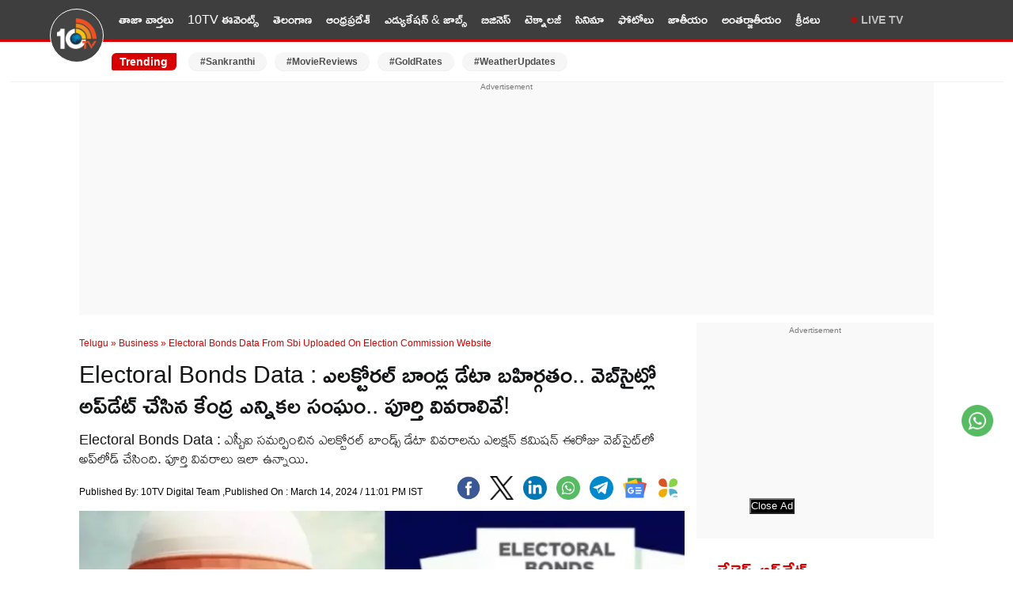

--- FILE ---
content_type: text/html; charset=utf-8
request_url: https://10tv.in/telugu-news/business/electoral-bonds-data-from-sbi-uploaded-on-election-commission-website-799722.html
body_size: 21241
content:
<!DOCTYPE html>
<html lang="te">
<head>
<meta charset="UTF-8">
<meta http-equiv="X-UA-Compatible" content="IE=edge">
<meta name="viewport" content="width=device-width,minimum-scale=1,initial-scale=1">
<meta name="theme-color" content="#FFFFFF">
<meta name="google" content="notranslate" />
<meta itemprop="inLanguage" content="Telugu" />
<meta http-equiv="content-language" content= "te" />
<meta name="website" content="https://10tv.in">
<meta name="rating" content="General">
<meta property="category" content="News" />
<meta property="fb:app_id" content="1830347190512403" />
<meta name="copyright" content="10tv.in">
<meta name="author" content="10TV Telugu">
<meta http-equiv="Content-Type" content="text/html; charset=utf-8" />
<meta name="msvalidate.01" content="2C50BB8C1871D4A6E4042F08C30C9324" />
<meta name="facebook-domain-verification" content="09xne4y7ve4i1w8pm0rumja0d47ugi" />
<link rel="icon" type="image/x-icon" href="https://10tv.in/favicon.ico" />
<link rel="dns-prefetch" href="https://pagead2.googlesyndication.com">
<link rel="preconnect" crossorigin="anonymous" href="https://pagead2.googlesyndication.com">
<link rel="dns-prefetch" href="https://www.googletagmanager.com">
<link rel="preconnect" crossorigin="anonymous" href="https://www.googletagmanager.com">
<link rel="dns-prefetch" href="https://googleads.g.doubleclick.net">
<link rel="dns-prefetch" href="https://partner.googleadservices.com">
<meta name="google-site-verification" content="Et_qUV9z0pCVqLssNduI8bQEewjSic5hMKdwUEbnZeA" />
<link href="https://10tv.in/wp-content/themes/10tv_v_2.0/css/main.css?ver=1.8.6" rel="stylesheet" type="text/css" media="all" />
<script type="text/javascript" async id="10tv_in_68d151e0a709438875d5a310" src="https://m2025.b-cdn.net/display/68d151e0a709438875d5a310.min.js"></script>
<meta property="og:url" content="https://10tv.in/telugu-news/business/electoral-bonds-data-from-sbi-uploaded-on-election-commission-website-799722.html" />
    <link rel="canonical" href="https://10tv.in/telugu-news/business/electoral-bonds-data-from-sbi-uploaded-on-election-commission-website-799722.html" />
    <!-- <meta name="description" content="" /> -->
<script async src="https://securepubads.g.doubleclick.net/tag/js/gpt.js" crossorigin="anonymous"></script>
<script async src="https://pagead2.googlesyndication.com/pagead/js/adsbygoogle.js?client=ca-pub-6458743873099203"
     crossorigin="anonymous"></script>
    <script type="text/javascript">
/* <![CDATA[ */
(()=>{var e={};e.g=function(){if("object"==typeof globalThis)return globalThis;try{return this||new Function("return this")()}catch(e){if("object"==typeof window)return window}}(),function({ampUrl:n,isCustomizePreview:t,isAmpDevMode:r,noampQueryVarName:o,noampQueryVarValue:s,disabledStorageKey:i,mobileUserAgents:a,regexRegex:c}){if("undefined"==typeof sessionStorage)return;const d=new RegExp(c);if(!a.some((e=>{const n=e.match(d);return!(!n||!new RegExp(n[1],n[2]).test(navigator.userAgent))||navigator.userAgent.includes(e)})))return;e.g.addEventListener("DOMContentLoaded",(()=>{const e=document.getElementById("amp-mobile-version-switcher");if(!e)return;e.hidden=!1;const n=e.querySelector("a[href]");n&&n.addEventListener("click",(()=>{sessionStorage.removeItem(i)}))}));const g=r&&["paired-browsing-non-amp","paired-browsing-amp"].includes(window.name);if(sessionStorage.getItem(i)||t||g)return;const u=new URL(location.href),m=new URL(n);m.hash=u.hash,u.searchParams.has(o)&&s===u.searchParams.get(o)?sessionStorage.setItem(i,"1"):m.href!==u.href&&(window.stop(),location.replace(m.href))}({"ampUrl":"https:\/\/10tv.in\/telugu-news\/business\/electoral-bonds-data-from-sbi-uploaded-on-election-commission-website-799722.html\/amp","noampQueryVarName":"noamp","noampQueryVarValue":"mobile","disabledStorageKey":"amp_mobile_redirect_disabled","mobileUserAgents":["Mobile","Android","Silk\/","Kindle","BlackBerry","Opera Mini","Opera Mobi"],"regexRegex":"^\\\/((?:.|\\n)+)\\\/([i]*)$","isCustomizePreview":false,"isAmpDevMode":false})})();
/* ]]> */
</script>
<meta name='robots' content='max-image-preview:large, index,follow' />
<link rel="preconnect" href="https://fonts.googleapis.com"><link rel="preconnect" href="https://fonts.gstatic.com" crossorigin><link rel="preload" as="font" type="font/woff2" href="https://fonts.gstatic.com/s/ramabhadra/v16/EYq2maBOwqRW9P1SQ83LSghMXquW.woff2" crossorigin>
	<!-- This site is optimized with the Yoast SEO Premium plugin v26.7 (Yoast SEO v26.7) - https://yoast.com/wordpress/plugins/seo/ -->
	<title>Electoral Bonds Data : ఎలక్టోరల్ బాండ్ల డేటా బహిర్గతం.. వెబ్‌సైట్లో అప్‌డేట్ చేసిన కేంద్ర ఎన్నికల సంఘం.. పూర్తి వివరాలివే! | Electoral Bonds Data From Sbi Uploaded On Election Commission Website 799722 | 10TV</title>
	<meta name="description" content="Electoral Bonds Data : ఎస్బీఐ సమర్పించిన ఎలక్టోరల్ బాండ్స్ డేటా వివరాలను ఎలక్షన్ కమిషన్ ఈరోజు వెబ్‌సైట్‌లో అప్‌లోడ్ చేసింది. పూర్తి వివరాలు ఇలా ఉన్నాయి." />
	<meta property="og:locale" content="te_IN" />
	<meta property="og:type" content="article" />
	<meta property="og:description" content="Electoral Bonds Data : ఎస్బీఐ సమర్పించిన ఎలక్టోరల్ బాండ్స్ డేటా వివరాలను ఎలక్షన్ కమిషన్ ఈరోజు వెబ్‌సైట్‌లో అప్‌లోడ్ చేసింది. పూర్తి వివరాలు ఇలా ఉన్నాయి." />
	<meta property="og:site_name" content="10TV Telugu" />
	<meta property="article:publisher" content="https://www.facebook.com/10tvNewsTelugu/" />
	<meta property="article:published_time" content="2024-03-14T17:31:12+00:00" />
	<meta property="article:modified_time" content="2024-03-14T17:32:46+00:00" />
	<meta property="og:image" content="https://static.10tv.in/wp-content/uploads/2024/03/Electoral-Bonds-Data-From-SBI-Uploaded-On-Election-Commission-Website.jpg" />
	<meta property="og:image:width" content="1280" />
	<meta property="og:image:height" content="720" />
	<meta property="og:image:type" content="image/jpeg" />
	<meta name="author" content="sreehari" />
	<meta name="twitter:card" content="summary_large_image" />
	<meta name="twitter:image" content="https://images.10tv.in/wp-content/uploads/2025/02/10tv_V_png--442x260-4g.webp" />
	<meta name="twitter:creator" content="@10TvTeluguNews" />
	<meta name="twitter:site" content="@10TvTeluguNews" />
	<meta name="twitter:label1" content="Written by" />
	<meta name="twitter:data1" content="10TV Digital Team" />
	<meta name="twitter:label2" content="Est. reading time" />
	<meta name="twitter:data2" content="2 minutes" />
	<!-- / Yoast SEO Premium plugin. -->


<style id='wp-img-auto-sizes-contain-inline-css' type='text/css'>
img:is([sizes=auto i],[sizes^="auto," i]){contain-intrinsic-size:3000px 1500px}
/*# sourceURL=wp-img-auto-sizes-contain-inline-css */
</style>
<script type='text/javascript'>
window.is_wp=1;
window._izootoModule= window._izootoModule || {};
window._izootoModule['swPath'] = "https://10tv.in/service-worker.js";
</script>
	<script> window._izq = window._izq || []; window._izq.push(["init"]);</script>
				<link rel="alternate" type="text/html" media="only screen and (max-width: 640px)" href="https://10tv.in/telugu-news/business/electoral-bonds-data-from-sbi-uploaded-on-election-commission-website-799722.html/amp"><link rel="amphtml" href="https://10tv.in/telugu-news/business/electoral-bonds-data-from-sbi-uploaded-on-election-commission-website-799722.html/amp"><style>#amp-mobile-version-switcher{left:0;position:absolute;width:100%;z-index:100}#amp-mobile-version-switcher>a{background-color:#444;border:0;color:#eaeaea;display:block;font-family:-apple-system,BlinkMacSystemFont,Segoe UI,Roboto,Oxygen-Sans,Ubuntu,Cantarell,Helvetica Neue,sans-serif;font-size:16px;font-weight:600;padding:15px 0;text-align:center;-webkit-text-decoration:none;text-decoration:none}#amp-mobile-version-switcher>a:active,#amp-mobile-version-switcher>a:focus,#amp-mobile-version-switcher>a:hover{-webkit-text-decoration:underline;text-decoration:underline}</style><link rel="icon" href="https://static.10tv.in/wp-content/uploads/2021/11/favicon.png" sizes="32x32" />
<link rel="icon" href="https://static.10tv.in/wp-content/uploads/2021/11/favicon.png" sizes="192x192" />
<link rel="apple-touch-icon" href="https://static.10tv.in/wp-content/uploads/2021/11/favicon.png" />
<meta name="msapplication-TileImage" content="https://static.10tv.in/wp-content/uploads/2021/11/favicon.png" />
        <script type="application/ld+json">
        {
            "@context": "http://schema.org",
            "@type": "Organization",
            "name": "10TV Telugu",
            "url": "https://10tv.in",
            "logo": {
                "@type": "ImageObject",
                "url": "https://static.10tv.in/wp-content/uploads/2023/04/10tv-logo-news.png",
                "width": 600,
                "height": 60
            },
            "sameAs": ["https://www.facebook.com/10tvNewsTelugu/",
                "https://twitter.com/10TvTeluguNews",
                "https://www.youtube.com/user/10TVNewsChannel"
            ]
        }
    </script>
    <script type="application/ld+json">
{
  "@context": "https://schema.org",
  "@type": "LocalBusiness",
  "name": "10tv Telugu News",
  "image": "https://static.10tv.in/wp-content/uploads/2024/10/10tv-logo-local-business.jpg",
  "@id": "https://10tv.in/",
  "url": "https://10tv.in/",
  "telephone": "04024101010",
  "address": {
    "@type": "PostalAddress",
    "streetAddress": "Door No. 8-2-293/82/A, Plot No.1265 Jubilee Co-op House Building Society Near Jubliee Hills Checkpost Metro station, Rd Number 36, Jubilee Hills",
    "addressLocality": "Hyderabad",
    "postalCode": "500033",
    "addressCountry": "IN"
  },
  "geo": {
    "@type": "GeoCoordinates",
    "latitude": 17.4325894,
    "longitude": 78.4070691
  },
  "openingHoursSpecification": {
    "@type": "OpeningHoursSpecification",
    "dayOfWeek": [
      "Monday",
      "Tuesday",
      "Wednesday",
      "Thursday",
      "Friday",
      "Saturday",
      "Sunday"
    ],
    "opens": "00:00",
    "closes": "23:59"
  }
}
</script>
    <script type="application/ld+json">
        {
            "@context": "https://schema.org",
            "@type": "WebSite",
            "url": "https://10tv.in",
            "name": "10TV Telugu",
            "potentialAction": {
                "@type": "SearchAction",
                "target": "https://10tv.in/search?q={search_term_string}",
                "query-input": "required name=search_term_string"
            }
        }
    </script>
    
  <script>
class MyJsLazyLoad {
    constructor() {
        this.tE = ["keydown", "mousedown", "mousemove", "touchmove", "touchstart", "touchend", "wheel"],
            this.uEH = this._triggerLstnr.bind(this),
            this.tSH = this._onTS.bind(this),
            this.tMH = this._onTM.bind(this),
            this.tEH = this._onTE.bind(this),
            this.cH = this._onClk.bind(this),
            this.intC = [],
            window.addEventListener("showpage", (e => { this.persisted = e.persisted })),
            window.addEventListener("DOMContentLoaded", (() => { this._preloadThirdParty() })),
            this.scriptsDelayed = { normal: [], async: [], defer: [] },
            this.theJQs = []
    }
    _theUIListener(e) {
        document.hidden ? e._triggerLstnr() : (this.tE.forEach((t => window.addEventListener(t, e.uEH, { passive: !0 }))), window.addEventListener("touchstart", e.tSH, { passive: !0 }), window.addEventListener("mousedown", e.tSH), document.addEventListener("visibilitychange", e.uEH))
    }
    _remveTheUIListener() {
        this.tE.forEach((e => window.removeEventListener(e, this.uEH, { passive: !0 }))), document.removeEventListener("visibilitychange", this.uEH)
    }
    _onTS(e) {
        "HTML" !== e.target.tagName && (window.addEventListener("touchend", this.tEH), window.addEventListener("mouseup", this.tEH), window.addEventListener("touchmove", this.tMH, { passive: !0 }), window.addEventListener("mousemove", this.tMH), e.target.addEventListener("click", this.cH), this._renameAttrib(e.target, "onclick", "veegam-onclick"))
    }
    _onTM(e) {
        window.removeEventListener("touchend", this.tEH), window.removeEventListener("mouseup", this.tEH), window.removeEventListener("touchmove", this.tMH, { passive: !0 }), window.removeEventListener("mousemove", this.tMH), e.target.removeEventListener("click", this.cH), this._renameAttrib(e.target, "veegam-onclick", "onclick")
    }
    _onTE(e) {
        window.removeEventListener("touchend", this.tEH), window.removeEventListener("mouseup", this.tEH), window.removeEventListener("touchmove", this.tMH, { passive: !0 }), window.removeEventListener("mousemove", this.tMH)
    }
    _onClk(e) {
        e.target.removeEventListener("click", this.cH), this._renameAttrib(e.target, "veegam-onclick", "onclick"), this.intC.push(e), e.preventDefault(), e.stopPropagation(), e.stopImmediatePropagation()
    }
    _applyClks() {
        window.removeEventListener("touchstart", this.tSH, { passive: !0 }), window.removeEventListener("mousedown", this.tSH), this.intC.forEach((e => { e.target.dispatchEvent(new MouseEvent("click", { view: e.view, bubbles: !0, cancelable: !0 })) }))
    }
    _renameAttrib(e, t, n) {
        e.hasAttribute && e.hasAttribute(t) && (event.target.setAttribute(n, event.target.getAttribute(t)), event.target.removeAttribute(t))
    }
    _triggerLstnr() {
        this._remveTheUIListener(this), "loading" === document.readyState ? document.addEventListener("DOMContentLoaded", this._loadAll.bind(this)) : this._loadAll()
    }
    _preloadThirdParty() {
        let e = []; document.querySelectorAll("script[type=lazyload]").forEach((t => { if (t.hasAttribute("src")) { const n = new URL(t.src).origin; n !== location.origin && e.push({ src: n, crossOrigin: t.crossOrigin || "module" === t.getAttribute("data-veegam-type") }) } })), e = [...new Map(e.map((e => [JSON.stringify(e), e]))).values()], this._injectRHs(e, "preconnect")
    }
    async _loadAll() {
        this.earlierBreath = Date.now(), this._delayELs(), this._delayJQ(this), this._documentWrite(), this._registerDelay(), this._preloadScripts(), await this._loadList(this.scriptsDelayed.normal), await this._loadList(this.scriptsDelayed.defer), await this._loadList(this.scriptsDelayed.async); try { await this._triggerDOM(), await this._triggerWL() } catch (e) { } window.dispatchEvent(new Event("veegam-allScriptsLoaded")), this._applyClks()
    }
    _registerDelay() {
        document.querySelectorAll("script[type=lazyload]").forEach((e => { e.hasAttribute("src") ? e.hasAttribute("async") && !1 !== e.async ? this.scriptsDelayed.async.push(e) : e.hasAttribute("defer") && !1 !== e.defer || "module" === e.getAttribute("data-veegam-type") ? this.scriptsDelayed.defer.push(e) : this.scriptsDelayed.normal.push(e) : this.scriptsDelayed.normal.push(e) }))
    }
    async _addScriptElement(e) {
        return await this._takeABreath(), new Promise((t => { const n = document.createElement("script");[...e.attributes].forEach((e => { let t = e.nodeName; "type" !== t && ("data-veegam-type" === t && (t = "type"), n.setAttribute(t, e.nodeValue)) })), e.hasAttribute("src") ? (n.addEventListener("load", t), n.addEventListener("error", t)) : (n.text = e.text, t()); try { e.parentNode.replaceChild(n, e) } catch (e) { t() } }))
    }
    async _loadList(e) {
        const t = e.shift(); return t ? (await this._addScriptElement(t), this._loadList(e)) : Promise.resolve()
    }
    _preloadScripts() {
        this._injectRHs([...this.scriptsDelayed.normal, ...this.scriptsDelayed.defer, ...this.scriptsDelayed.async], "preload")
    }
    _injectRHs(e, t) {
        var n = document.createDocumentFragment(); e.forEach((e => { if (e.src) { const i = document.createElement("link"); i.href = e.src, i.rel = t, "preconnect" !== t && (i.as = "script"), e.getAttribute && "module" === e.getAttribute("data-veegam-type") && (i.crossOrigin = !0), e.crossOrigin && (i.crossOrigin = e.crossOrigin), n.appendChild(i) } })), document.head.appendChild(n)
    }
    _delayELs() {
        let e = {}; function t(t, n) { !function (t) { function n(n) { return e[t].eventsToRewrite.indexOf(n) >= 0 ? "veegam-" + n : n } e[t] || (e[t] = { originalFunctions: { add: t.addEventListener, remove: t.removeEventListener }, eventsToRewrite: [] }, t.addEventListener = function () { arguments[0] = n(arguments[0]), e[t].originalFunctions.add.apply(t, arguments) }, t.removeEventListener = function () { arguments[0] = n(arguments[0]), e[t].originalFunctions.remove.apply(t, arguments) }) }(t), e[t].eventsToRewrite.push(n) } function n(e, t) { let n = e[t]; Object.defineProperty(e, t, { get: () => n || function () { }, set(i) { e["veegam" + t] = n = i } }) } t(document, "DOMContentLoaded"), t(window, "DOMContentLoaded"), t(window, "load"), t(window, "showpage"), t(document, "readystatechange"), n(document, "onreadystatechange"), n(window, "onload"), n(window, "onshowpage")
    }
    _delayJQ(e) {
        let t = window.jQuery; Object.defineProperty(window, "jQuery", { get: () => t, set(n) { if (n && n.fn && !e.theJQs.includes(n)) { n.fn.ready = n.fn.init.prototype.ready = function (t) { e.domReadyFired ? t.bind(document)(n) : document.addEventListener("veegam-DOMContentLoaded", (() => t.bind(document)(n))) }; const t = n.fn.on; n.fn.on = n.fn.init.prototype.on = function () { if (this[0] === window) { function e(e) { return e.split(" ").map((e => "load" === e || 0 === e.indexOf("load.") ? "veegam-jquery-load" : e)).join(" ") } "string" == typeof arguments[0] || arguments[0] instanceof String ? arguments[0] = e(arguments[0]) : "object" == typeof arguments[0] && Object.keys(arguments[0]).forEach((t => { delete Object.assign(arguments[0], { [e(t)]: arguments[0][t] })[t] })) } return t.apply(this, arguments), this }, e.theJQs.push(n) } t = n } })
    }
    async _triggerDOM() {
        this.domReadyFired = !0, await this._takeABreath(), document.dispatchEvent(new Event("veegam-DOMContentLoaded")), await this._takeABreath(), window.dispatchEvent(new Event("veegam-DOMContentLoaded")), await this._takeABreath(), document.dispatchEvent(new Event("veegam-readystatechange")), await this._takeABreath(), document.veegamonreadystatechange && document.veegamonreadystatechange()
    }
    async _triggerWL() {
        await this._takeABreath(), window.dispatchEvent(new Event("veegam-load")), await this._takeABreath(), window.veegamonload && window.veegamonload(), await this._takeABreath(), this.theJQs.forEach((e => e(window).trigger("veegam-jquery-load"))), await this._takeABreath(); const e = new Event("veegam-showpage"); e.persisted = this.persisted, window.dispatchEvent(e), await this._takeABreath(), window.veegamonshowpage && window.veegamonshowpage({ persisted: this.persisted })
    }
    _documentWrite() {
        const e = new Map; document.write = document.writeln = function (t) { const n = document.currentScript, i = document.createRange(), r = n.parentElement; let o = e.get(n); void 0 === o && (o = n.nextSibling, e.set(n, o)); const s = document.createDocumentFragment(); i.setStart(s, 0), s.appendChild(i.createContextualFragment(t)), r.insertBefore(s, o) }
    }
    async _takeABreath() {
        Date.now() - this.earlierBreath > 45 && (await this._animateFrame(), this.earlierBreath = Date.now())
    }
    async _animateFrame() {
        return document.hidden ? new Promise((e => setTimeout(e))) : new Promise((e => requestAnimationFrame(e)))
    }
    static run() {
        const e = new MyJsLazyLoad; e._theUIListener(e)
    }
}
MyJsLazyLoad.run();
  </script>
    <script type="application/ld+json">{"@context":"http:\/\/schema.org","@type":"ListItem","position":1,"@id":"https:\/\/10tv.in\/telugu-news\/movies\/chiranjeevi-venkatesh-anil-ravipudi-mana-shankara-varaprasad-garu-movie-collections-sy-1037690.html","name":"Mana Shankara Varaprasad Garu : రెండొందల కోట్లు కొల్లగొట్టిన మెగాస్టార్.. మన శంకర వరప్రసాద్ గారు కలెక్షన్స్ జోరు.."} </script><script type="application/ld+json">{"@context":"http:\/\/schema.org","@type":"ListItem","position":2,"@id":"https:\/\/10tv.in\/telugu-news\/sports\/afghanistan-pacer-naveen-ul-haq-ruled-out-of-t20-world-cup-2026-reports-vm-1037694.html","name":"T20 World Cup 2026 : టీ20 ప్ర‌పంచ‌క‌ప్ ముందు అఫ్గాన్‌కు భారీ షాక్.. టోర్నీ మొద‌లు కాక‌ముందే స్టార్ పేస‌ర్ ఔట్‌.."} </script><script type="application/ld+json">{"@context":"http:\/\/schema.org","@type":"ListItem","position":3,"@id":"https:\/\/10tv.in\/telugu-news\/sports\/t20-hundred-no10-for-david-warner-and-his-second-of-this-bbl-season-vm-1037685.html","name":"David Warner : శ‌త‌కంతో చెల‌రేగిన డేవిడ్ వార్న‌ర్‌.. బిగ్‌బాష్ లీగ్‌లో అత్య‌ధిక సెంచ‌రీలు.."} </script><script type="application/ld+json">{"@context":"http:\/\/schema.org","@type":"ListItem","position":4,"@id":"https:\/\/10tv.in\/telugu-news\/photo-gallery\/nayanthara-sankranthi-celebrations-with-family-in-dubai-photos-sy-1037680.html","name":"Nayanthara : చిరంజీవితో హిట్ కొట్టి.. దుబాయ్‌లో సంక్రాంతి చేసుకుంటున్న నయనతార.. ఫ్యామిలీతో ఫొటోలు వైరల్.."} </script><script type="application/ld+json">{"@context":"http:\/\/schema.org","@type":"ListItem","position":5,"@id":"https:\/\/10tv.in\/telugu-news\/photo-gallery\/anchor-sravanthi-chokarapu-sankranthi-celebrations-with-son-photos-goes-virsl-sy-1037654.html","name":"Sravanthi Chokarapu : యాంకర్ స్రవంతి సంక్రాంతి సెలబ్రేషన్స్.. కొడుకుతో కలిసి.. ఫొటోలు.."} </script><script type="application/ld+json">{"@context":"http:\/\/schema.org","@type":"ListItem","position":6,"@id":"https:\/\/10tv.in\/telugu-news\/photo-gallery\/telangana-ex-cm-kcr-sankranthi-celebrations-vm-1037655.html","name":"KCR : మాజీ సీఎం కేసీఆర్ సంక్రాంతి సంబురాలు.. ఫోటోలు వైర‌ల్‌.."} </script><script type="application/ld+json">{"@context":"http:\/\/schema.org","@type":"ListItem","position":7,"@id":"https:\/\/10tv.in\/telugu-news\/andhra-pradesh\/salmon-case-ys-jagan-questions-governance-and-law-order-ve-1037656.html","name":"ఇలాంటి దారుణాలు చేయడానికా మీరు అధికారంలోకి వచ్చింది?: వైఎస్‌ జగన్"} </script><script type="application/ld+json">{"@context":"http:\/\/schema.org","@type":"ListItem","position":8,"@id":"https:\/\/10tv.in\/telugu-news\/national\/bjp-dominance-in-mumbai-municipal-corporation-elections-nationwide-celebrations-planned-ve-1037641.html","name":"ముంబై మున్సిపల్ ఎన్నికల్లో బీజేపీ సత్తా.. దేశవ్యాప్తంగా లుంగీలతో ఆ పార్టీ నేతల సంబరాలు.. ఎందుకంటే?"} </script><script type="application/ld+json">{"@context":"http:\/\/schema.org","@type":"ListItem","position":9,"@id":"https:\/\/10tv.in\/telugu-news\/sports\/icc-massive-blunder-on-virat-kohli-no1-odi-ranking-vm-1037642.html","name":"Virat Kohli : కోహ్లీ వ‌న్డే ర్యాంకింగ్ విష‌యంలో ఐసీసీ బిగ్ మిస్టేక్‌.. 722 రోజులు.. ఫ్యాన్స్ చూడ‌బ‌ట్టి స‌రిపోయింది గానీ.. లేదంటేనా?"} </script><script type="application/ld+json">{"@context":"http:\/\/schema.org","@type":"ListItem","position":10,"@id":"https:\/\/10tv.in\/telugu-news\/photo-gallery\/hot-air-balloon-festival-in-hyderabad-photo-galary-hn-1037623.html","name":"హైదరాబాద్‌లో హాట్ ఎయిర్ బెలూన్ ఫెస్టివల్.. ఆకాశ మార్గంలో విహారం.. ఫొటోలు వైరల్.."} </script>    <script type="application/ld+json">{"@context":"https:\/\/schema.org","@type":"NewsArticle","headline":"Electoral Bonds Data : ఎలక్టోరల్ బాండ్ల డేటా బహిర్గతం.. వెబ్‌సైట్లో అప్‌డేట్ చేసిన కేంద్ర ఎన్నికల సంఘం.. పూర్తి వివరాలివే!","description":"Electoral Bonds Data : ఎస్బీఐ సమర్పించిన ఎలక్టోరల్ బాండ్స్ డేటా వివరాలను ఎలక్షన్ కమిషన్ ఈరోజు వెబ్‌సైట్‌లో అప్‌లోడ్ చేసింది. పూర్తి వివరాలు ఇలా ఉన్నాయి.","keywords":"Election Commission of India, Election Commission Website, Electoral Bonds Data, political funding, SBI, State Bank of India","articleBody":"Electoral Bonds Data : భారత ఎన్నికల సంఘం స్టేట్ బ్యాంక్ ఆఫ్ ఇండియా (SBI) సమర్పించిన ఎలక్టోరల్ బాండ్ల డేటాను బహిర్గతం చేసింది. సుప్రీంకోర్టు ఆదేశాల ప్రకారమే ఎన్నిలక సంఘం వెబ్‌సైట్లో ఎలక్టోరల్ బాండ్ల వివరాలను అప్‌లోడ్ చేసింది. ఎలక్టోరల్ బాండ్స్ వివరాలను బహిర్గత పరచడంలో కేంద్ర ఎన్నికల సంఘం పారదర్శకంగా వ్యవహరించింది.\r\n\r\nసుప్రీంకోర్టు విధించిన గడువుకు ఒకరోజు ముందే ఈ వివరాలను అప్‌లోడ్ చేసింది. ఎస్బీఐ సమర్పించిన ఎలక్టోరల్ బాండ్స్ వివరాలను తమ వెబ్‌సైట్ ద్వారా కేంద్ర ఎన్నికల సంఘం ప్రజలకు అందుబాటులోకి తెచ్చింది. ఎన్నికల సంఘం అధికారిక వెబ్‌సైట్ (https:\/\/www.eci.gov.in\/candidate-politicalparty)లో అప్‌డేట్ చేసిన ఎలక్టోరల్ బాండ్ల వివరాలను తెలుసుకోవచ్చు.\r\n\r\nRead Also : SBI Electoral Bonds : సుప్రీంకోర్టు ఆదేశాలతో ఎట్టకేలకు దిగొచ్చిన ఎస్‌బీఐ.. ఎలక్టోరల్‌ బాండ్ల వివరాలన్నీ ఎన్నికల సంఘం చేతుల్లోకి..!\r\n\r\nమొత్తం రెండు జాబితాలుగా : \r\nఈసీ వెబ్‌సైట్‌లో మొత్తం రెండు జాబితాలు ఉన్నాయి. మొదటిది డినామినేషన్, తేదీలతో పాటు ఎలక్టోరల్ బాండ్లను కొనుగోలు చేసిన కంపెనీలు ఉన్నాయి. మరొకదానిలో రాజకీయ పార్టీల పేర్లతో పాటు బాండ్ల డినామినేషన్లు, ఎన్‌క్యాష్ చేసిన తేదీలు ఉన్నాయి. అయితే, ఈ జాబితాల్లోని డేటా ఏ కంపెనీ లేదా వ్యక్తి నుంచి ఏ పార్టీకి ఎంత విరాళం ఇచ్చారో తెలుసుకునే అవకాశం లేదని సంబంధిత వర్గాలు పేర్కొన్నాయి.\r\n\r\nటాప్ 10 దాతల జాబితా వివరాలు :\r\nఅత్యధిక సహకారం అందించిన సంస్థ ఫ్యూచర్ గేమింగ్, హోటల్ సర్వీసెస్ పీఆర్ రూ.1,368 కోట్ల విలువైన బాండ్‌లను కొనుగోలు చేసింది. మేఘా ఇంజినీరింగ్ అండ్ ఇన్‌ఫ్రాస్ట్రక్చర్స్ లిమిటెడ్ రూ. 966 కోట్ల విలువైన బాండ్లను కొనుగోలు చేసి రెండో స్థానంలో ఉంది. రూ. 410 కోట్లతో (Qwik) సప్లై చైన్ ప్రైవేట్ లిమిటెడ్ మూడో స్థానంలో ఉంది. వేదాంత లిమిటెడ్ రూ. 400 కోట్లు, హల్దియా ఎనర్జీ లిమిటెడ్ రూ. 377 కోట్లతో నాలుగు, ఐదో స్థానంలో ఉన్నాయి. రూ.247 కోట్లు విరాళంగా అందించిన భారతి గ్రూప్ 6వ స్థానంలో ఉంది.\r\n\r\nటాప్ 10 దాతల జాబితాలో మిగిలిన ముగ్గురు వెస్ట్రన్ యూపీ పవర్ ట్రాన్స్‌మిషన్ కంపెనీ లిమిటెడ్, రూ. 220 కోట్లు, కెవెంటర్ ఫుడ్‌పార్క్ ఇన్‌ఫ్రా లిమిటెడ్, రూ.195 కోట్లు, మదన్‌లాల్ లిమిటెడ్ రూ. 185 కోట్లు ఉన్నాయి. ఎలక్టోరల్ బాండ్లను ఎన్‌క్యాష్ చేసిన పార్టీలలో బీజేపీ, కాంగ్రెస్, తృణమూల్ కాంగ్రెస్, ఆప్, సమాజ్ వాదీ పార్టీ, ఏఐఏడీఎంకే, బీఆర్‌ఎస్, శివసేన, టీడీపీ, వైఎస్ఆర్ కాంగ్రెస్, డీఎంకే, జేడీఎస్, ఎన్సీపీ, జేడీయూ, ఆర్జేడీ ఉన్నాయి.\r\n\r\nఈ మొత్తం డేటాను పబ్లిక్‌గా విడుదల చేసినట్లు భారత ఎన్నికల సంఘం ఒక ప్రకటనలో పేర్కొంది. ఎలక్టోరల్ బాండ్ల కేసులో పిటిషనర్లలో ఒకరైన అసోసియేషన్ ఆఫ్ డెమోక్రటిక్ రిఫార్మ్స్ తరపున హాజరైన న్యాయవాది ప్రశాంత్ భూషణ్.. డేటాలో బాండ్ల క్రమ సంఖ్యలు పేర్కొనలేదని ఎత్తి చూపారు. ఏ పార్టీకి ఎవరు ఎంత విరాళం ఇచ్చారో తెలుసుకోవడానికి ఇది అవసరమని ఆయన అన్నారు. విరాళాలు అనామకంగా ఉండకూడదనేది సుప్రీంకోర్టు ఆదేశాలలో అంతర్లీనంగా ఉందని కూడా ఆయన పేర్కొన్నారు.\r\n\r\nసుప్రీంకోర్టు హెచ్చరిక :\r\nగత సోమవారం విచారణ సందర్భంగా.. ప్రధాన న్యాయమూర్తి డివై చంద్రచూడ్ నేతృత్వంలోని సుప్రీంకోర్టు ధర్మాసనం మార్చి 6 నాటికి ఎన్నికల సంఘానికి అందజేసే డేటాపై ఆదేశాన్ని ఉల్లంఘించినందుకు ఎస్‌బీఐపై మండిపడింది. మంగళవారంలోగా ఎన్నికల కమిషన్‌కు డేటా సమర్పించాలని ఎస్‌బీఐని ఆదేశించిన కోర్టు.. అలా చేయడంలో విఫలమైతే ధిక్కార చర్యలు తీసుకుంటామని హెచ్చరించింది. ఈ ఆదేశాలను పాటించిన తర్వాత అఫిడవిట్ దాఖలు చేయాలని బ్యాంక్ చైర్మన్, మేనేజింగ్ డైరెక్టర్‌ను కోర్టు ఆదేశించింది.\r\n\r\nఎస్బీఐ మంగళవారం డేటాను కేంద్ర ఎన్నికల సంఘానికి సమర్పించింది. ఆ తర్వాత రోజు కోర్టులో అఫిడవిట్ దాఖలు చేసింది. ఈ పథకాన్ని రాజ్యాంగ విరుద్ధమని, ఏకపక్షంగా ప్రకటించి సుప్రీంకోర్టు కొట్టివేయడానికి ముందు, ఏప్రిల్ 2019, ఫిబ్రవరి 15, 2024 మధ్య 22,217 ఎలక్టోరల్ బాండ్లను జారీ చేసినట్లు అఫిడవిట్ పేర్కొంది. రాజకీయ పార్టీలు 22,030 బాండ్లను రీడీమ్ చేశాయని, మిగిలిన 187 బాండ్లను రీడీమ్ చేశామని, నిబంధనల ప్రకారమే నగదును ప్రధానమంత్రి జాతీయ సహాయ నిధిలో జమ చేశామని బ్యాంక్ తెలిపింది.\r\n\r\nRead Also : Petrol Diesel Prices : కేంద్రం కీలక నిర్ణయం.. పెట్రోల్, డీజిల్ ధరలు తగ్గింపు, లీటర్‌పై ఎంత తగ్గిందంటే..","url":"https:\/\/10tv.in\/telugu-news\/business\/electoral-bonds-data-from-sbi-uploaded-on-election-commission-website-799722.html","inLanguage":"te","datePublished":"2024-03-14T23:01:12+05:30","dateModified":"2024-03-14T23:02:46+05:30","dateCreated":"2024-03-14T23:01:12+05:30","thumbnailUrl":"https:\/\/static.10tv.in\/wp-content\/uploads\/2024\/03\/Electoral-Bonds-Data-From-SBI-Uploaded-On-Election-Commission-Website.jpg","mainEntityOfPage":{"@type":"WebPage","@id":"https:\/\/10tv.in\/telugu-news\/business\/electoral-bonds-data-from-sbi-uploaded-on-election-commission-website-799722.html"},"image":{"@type":"ImageObject","url":"https:\/\/static.10tv.in\/wp-content\/uploads\/2024\/03\/Electoral-Bonds-Data-From-SBI-Uploaded-On-Election-Commission-Website.jpg","width":"1200","height":"720"},"author":{"@type":"Person","name":"10TV Digital Team","url":"https:\/\/10tv.in\/author\/sreehari"},"publisher":{"@type":"Organization","name":"10TV Telugu","url":"https:\/\/10tv.in\/","logo":{"@type":"ImageObject","url":"https:\/\/static.10tv.in\/wp-content\/uploads\/2023\/04\/10tv-logo-news.png","width":600,"height":60}}}</script>
            <script type="application/ld+json">
        {"@context":"http:\/\/schema.org","@type":"WebPage","url":"https:\/\/10tv.in\/telugu-news\/business\/electoral-bonds-data-from-sbi-uploaded-on-election-commission-website-799722.html","name":"Electoral Bonds Data : ఎలక్టోరల్ బాండ్ల డేటా బహిర్గతం.. వెబ్‌సైట్లో అప్‌డేట్ చేసిన కేంద్ర ఎన్నికల సంఘం.. పూర్తి వివరాలివే!","description":"Electoral Bonds Data : ఎస్బీఐ సమర్పించిన ఎలక్టోరల్ బాండ్స్ డేటా వివరాలను ఎలక్షన్ కమిషన్ ఈరోజు వెబ్‌సైట్‌లో అప్‌లోడ్ చేసింది. పూర్తి వివరాలు ఇలా ఉన్నాయి.","publisher":{"@type":"Organization","name":"10TV Telugu","url":"https:\/\/10tv.in","logo":{"@type":"ImageObject","contentUrl":"https:\/\/static.10tv.in\/wp-content\/uploads\/2023\/04\/10tv-logo-news.png"}}}    </script>
    <script type="application/ld+json">
        {"@context":"https://schema.org","@type":"ItemList","itemListElement":[{"@type":"SiteNavigationElement","position":1,"name":"తాజా వార్తలు","url":"https://10tv.in/latest"},{"@type":"SiteNavigationElement","position":2,"name":"10TV ఈవెంట్స్","url":"https://10tv.in/events"},{"@type":"SiteNavigationElement","position":3,"name":"తెలంగాణ","url":"https://10tv.in/telangana"},{"@type":"SiteNavigationElement","position":4,"name":"ఆంధ్రప్రదేశ్","url":"https://10tv.in/andhra-pradesh"},{"@type":"SiteNavigationElement","position":5,"name":"ఎడ్యుకేషన్ & జాబ్స్","url":"https://10tv.in/education-and-job"},{"@type":"SiteNavigationElement","position":6,"name":"బిజినెస్","url":"https://10tv.in/business"},{"@type":"SiteNavigationElement","position":7,"name":"టెక్నాలజీ","url":"https://10tv.in/technology"},{"@type":"SiteNavigationElement","position":8,"name":"సినిమా","url":"https://10tv.in/movies"},{"@type":"SiteNavigationElement","position":9,"name":"ఫోటోలు","url":"https://10tv.in/photo-gallery"},{"@type":"SiteNavigationElement","position":10,"name":"జాతీయం","url":"https://10tv.in/national"},{"@type":"SiteNavigationElement","position":11,"name":"అంతర్జాతీయం","url":"https://10tv.in/international"},{"@type":"SiteNavigationElement","position":12,"name":"క్రీడలు","url":"https://10tv.in/sports"}]}    </script>
        <script type="application/ld+json">
{
    "@context": "https://schema.org",
    "@type": "BreadcrumbList",
    "itemListElement":
    [
    {
    "@type": "ListItem",
    "position": 1,
    "item":
    {
    "@id": "https://10tv.in/",
    "name": "Telugu News"

    }
    },
    {
    "@type": "ListItem",
    "position": 2,
    "item":
    {
    "@id": "https://10tv.in/business",
    "name": "Business"

    }
    },
    {
    "@type": "ListItem",
    "position": 3,
    "item":
    {
        "@id": "https://10tv.in/telugu-news/business/electoral-bonds-data-from-sbi-uploaded-on-election-commission-website-799722.html",
        "name": "Electoral Bonds Data : ఎలక్టోరల్ బాండ్ల డేటా బహిర్గతం.. వెబ్‌సైట్లో అప్‌డేట్ చేసిన కేంద్ర ఎన్నికల సంఘం.. పూర్తి వివరాలివే!"
    }
    }
    ]
}
</script><meta name="keywords" content="Election Commission of India, Election Commission Website, Electoral Bonds Data, political funding, SBI, State Bank of India" />
<meta name="news_keywords" content="Election Commission of India, Election Commission Website, Electoral Bonds Data, political funding, SBI, State Bank of India" />

<meta name="twitter:image" content="https://static.10tv.in/wp-content/uploads/2024/03/Electoral-Bonds-Data-From-SBI-Uploaded-On-Election-Commission-Website.jpg" />
 <meta property="og:title" content="ఎలక్టోరల్ బాండ్ల డేటా బహిర్గతం.. వెబ్‌సైట్లో అప్‌లోడ్ చేసిన కేంద్ర ఎన్నికల సంఘం.." /><script type="text/javascript">
  window._taboola = window._taboola || [];
  _taboola.push({article:'auto'});
  !function (e, f, u, i) {
    if (!document.getElementById(i)){
      e.async = 1;
      e.src = u;
      e.type = 'lazyload';
      e.id = i;
      f.parentNode.insertBefore(e, f);
    }
  }(document.createElement('script'),
  document.getElementsByTagName('script')[0],
  '//cdn.taboola.com/libtrc/10tv/loader.js',
  'tb_loader_script');
  if(window.performance && typeof window.performance.mark == 'function')
    {window.performance.mark('tbl_ic');}
</script>
 <script async  src="https://www.googletagmanager.com/gtag/js?id=G-90WWKEHB07"></script>
<script>
  window.dataLayer = window.dataLayer || [];
  function gtag(){dataLayer.push(arguments);}
  gtag('js', new Date());
  gtag('config', 'G-90WWKEHB07');
</script>
      <!-- Google Tag Manager -->
      <script>
    (function(w, d, s, l, i) {
        w[l] = w[l] || [];
        w[l].push({
            'gtm.start': new Date().getTime(),
            event: 'gtm.js'
        });
        var f = d.getElementsByTagName(s)[0],
            j = d.createElement(s),
            dl = l != 'dataLayer' ? '&l=' + l : '';
        j.async = true;
        j.type = 'lazyload';
        j.src =
            'https://www.googletagmanager.com/gtm.js?id=' + i + dl;
        f.parentNode.insertBefore(j, f);
    })(window, document, 'script', 'dataLayer', 'GTM-KVKBNQ5');
    </script>
    <!-- End Google Tag Manager -->
<!-- Begin comScore Tag -->
<script>
  var _comscore = _comscore || [];
  _comscore.push({ c1: "2", c2: "35122797" });
  (function() {
    var s = document.createElement("script"), el = document.getElementsByTagName("script")[0]; s.async = true;
    s.src = "https://sb.scorecardresearch.com/cs/35122797/beacon.js";
    el.parentNode.insertBefore(s, el);
  })();
</script>
<noscript>
  <img src="https://sb.scorecardresearch.com/p?c1=2&c2=35122797&cv=3.6.0&cj=1">
</noscript>
    <script>
    lozadDebug = true;
    lozadDynamicImage = true;
    </script>
<!-- End comScore Tag -->

  
   
<script>
var arrArticleLink = [];
var isMobile = "0";
let first_article_url = window.location.href;
let currentHash = first_article_url;
var multipl = 0.1;
var isbackScoll = false;
var previousScroll = 0;
var scrollTop = '';
var cnt = 0;
arrArticleLink = '';
// if( arrArticleLink == 'gallery' ){
  //window.topScroll = $(window).scrollTop();
  document.addEventListener('scroll', function () {
      var scrollTop = window.scrollY;
      if (scrollTop < previousScroll) {
          isbackScoll = true;
      }else{
          isbackScoll = false;
      }
      previousScroll = scrollTop;
      var countArticle = document.querySelectorAll(".photo_summary .gallimagedetail");
      var numOfArticle = document.querySelectorAll(".photo_summary .gallimagedetail").length;
      if( numOfArticle > 0){
        countArticle.forEach(myFunction);
        function myFunction(item, index) {
          let hash = item.getAttribute("data-url");
          $strLastPartUrl = item.getAttribute('data-url').substring(item.getAttribute('data-url').lastIndexOf('-') + 1);
          $arrLastPartUrl = $strLastPartUrl.split('.');
          localStorage.setItem('int_post_id', $arrLastPartUrl[0]);
          var current_postId = document.getElementById("current_postId").value;
          var curid = current_postId+hash;
          if (isElementInViewport(item) && currentHash != hash) {
              if( index == 0){
                  currentHash = hash;
                  let baseTitle = document.querySelector("meta[property='og:title']").getAttribute("content");
                  changeBaseUrl(baseTitle,item.getAttribute('data-url'),item.getAttribute('data-photo-id'), baseTitle);
              }else{
                  currentHash = hash;
                  changephotogallUrl(item.getAttribute('data-title'),item.getAttribute('data-url'),item.getAttribute('data-photo-id'),item.getAttribute('data-title'),index);
              }
          }
        }
      }
      localStorage.setItem('scrollpos', window.scrollY); // added for last photo height
  });
// Page Scroll on page reload after visit last image
document.addEventListener("DOMContentLoaded", function(event) {
  var scrollpos = 0;//localStorage.getItem('scrollpos');
  var int_post_id = localStorage.getItem('int_post_id');
  var count_article = document.querySelectorAll(".photo_summary .gallimagedetail");
  count_article.forEach(myArticleFunction);
  function myArticleFunction(item, index) {
    $strLastPartUrl = item.getAttribute('data-url').substring(item.getAttribute('data-url').lastIndexOf('-') + 1);
      $arrLastPartUrl = $strLastPartUrl.split('.');
      if($arrLastPartUrl[0] == int_post_id){
          if (scrollpos) window.scrollTo(0, scrollpos);
      }
  }
});
//} // End of photo gallery condition
function isElementInViewport(el) {
  var rect = el.getBoundingClientRect();
  var isVisible = (rect.top <= (window.innerHeight || document.documentElement.clientHeight) && rect.bottom >= (window.innerHeight || document.documentElement.clientHeight) / 3);
  return isVisible;
}
function changeBaseUrl(title, url , pid , pdesc) {
  var hashs = pid;
  var cleanTitle = '';
  if(title != ''){
    cleanTitle = document.querySelector("h1.articleHD").innerHTML;
  }else{
    cleanTitle = document.querySelector("h1.articleHD").innerHTML;
  }
  cleanTitle = cleanTitle.replace("'", "");
  cleanTitle = cleanTitle.replace('"', '');
   cleanTitle += ' - Photos - '+pid;
  if(pid != 1){
      document.querySelector('title').innerHTML = cleanTitle+" - 10TV Telugu";
      document.querySelector("meta[name='description']").setAttribute('content', cleanTitle);
      document.querySelector("link[rel='canonical']").setAttribute('href', url);
      updatephotogallUrl(cleanTitle ,  url,pid);
  }else{
      if(hashs){
        document.querySelector('title').innerHTML = cleanTitle+" - 10TV Telugu";
        document.querySelector("meta[name='description']").setAttribute('content', cleanTitle+",- Photos - "+pid);
        document.querySelector("link[rel='canonical']").setAttribute('href', url);
        history.pushState(null, '', url);
      }
  }
}
function changephotogallUrl(title, url , pid , pdesc,index) {
  var cleanTitle = '';
  // cleanTitle = title;
  cleanTitle = document.querySelector("h1.articleHD").innerHTML;
  cleanTitle = cleanTitle.replace("'", "");
  cleanTitle = cleanTitle.replace('"', '');
  cleanTitle += '- Photos - '+pid;
  if(pid != 1){
    document.querySelector('title').innerHTML = cleanTitle+" - 10TV";
    document.querySelector("meta[name='description']").setAttribute('content', cleanTitle);
    //document.querySelector("link[rel='canonical']").setAttribute('href', url);
    updatephotogallUrl(cleanTitle , url,pid);
  }else{
      //history.pushState(null, cleanTitle, url);
  }
}

function updatephotogallUrl(title, url, pid) {
  if (title && url) {
    let relativeUrl = url.replace('https://10tv.in', '');
    history.pushState(null, '', relativeUrl);

    if (!isbackScoll) {
      gtag('config', 'G-90WWKEHB07', {
        'page_title': title,
        'page_path': relativeUrl
      });

      gtag('event', 'page_view', {
        'page_title': title,
        'page_path': relativeUrl
      });
    }
  }
}

</script>
<script>
  window.googletag = window.googletag || {cmd: []};
  googletag.cmd.push(function() {
    googletag.defineSlot('/22651290883/html-page-after-1-paragraph', [[200, 200], [336, 280], [250, 250], [300, 250], [728, 90]], 'div-gpt-ad-1752834655749-0').addService(googletag.pubads());
    googletag.pubads().enableSingleRequest();
    googletag.enableServices();
  });
</script>

    <script async src="https://fundingchoicesmessages.google.com/i/pub-6458743873099203?ers=1" nonce="97YyAk0GGBiAUvPrd4xywg"></script><script nonce="97YyAk0GGBiAUvPrd4xywg">(function() {function signalGooglefcPresent() {if (!window.frames['googlefcPresent']) {if (document.body) {const iframe = document.createElement('iframe'); iframe.style = 'width: 0; height: 0; border: none; z-index: -1000; left: -1000px; top: -1000px;'; iframe.style.display = 'none'; iframe.name = 'googlefcPresent'; document.body.appendChild(iframe);} else {setTimeout(signalGooglefcPresent, 0);}}}signalGooglefcPresent();})();</script>
   
<style>
    .image_Ad{
        text-align: center;
        margin-top: 117px;
    }
    ul li,  figcaption{
        text-align:left;
    }
    .img_caption {color: #FFF;}
    .moreNews a {line-height: 35px;padding: 5px 0px;font-size: 16px;    font-weight: 600;}
    .smallMedia_Block {margin-bottom: 10px;}
    .rightSidebar {margin-left: 15px;}
    @media(max-width:470px){
        .mobile_300x250{
            max-height:100px !important;
        }
        .image_Ad {min-height: auto;}
        .rightSidebar {margin-left: 0px;}
    }
</style>
<div id="ABMAnchor" style="width:100%;margin:auto; text-align:center;float:none;overflow:hidden; display:scroll;position:fixed; bottom:0;z-index:9999999;min-height: 90px;">
    <div style="text-align:center;display:block;max-width:728px;height:auto;overflow:hidden;margin:auto;min-height: 90px;">
        <script async="async" src="https://www.googletagservices.com/tag/js/gpt.js"></script>
        <script>  var gptadslots = [];
    var googletag = googletag || {cmd:[]};</script>
    <script>  googletag.cmd.push(function() {
        var responsiveads = googletag.sizeMapping()
        .addSize([0,0],[[320,50],[300,50]])
        .addSize([730,200],[[728,90]])
        .addSize([975,200],[[728,90]])  .build();
        gptadslots.push(googletag.defineSlot('/22651290883/10TV_ROS_New_Sticky_Footer_A62_ATF_ABM22', [[320,100]], 'ABM-Sticky')
            .setTargeting('site', ['10tv.in'])
            .defineSizeMapping(responsiveads)
            .addService(googletag.pubads()));
        googletag.enableServices();  }); </script>
        <div> <a id="close-ABMAnchor" onclick="document.getElementById('ABMAnchor').style.display = 'none';" style="cursor:pointer"><button type="button" style="vertical-align: top;float: right;color: white;background-color: black;height: 20px;line-height: 10px;">Close Ad</button></a></div>
        <div id="ABM-Sticky">
            <script>   googletag.cmd.push(function() { googletag.display('ABM-Sticky'); });  </script>
        </div>
    </div>
</div>
<style type="text/css">
    #ABM-Sticky {min-height: 90px;}
    @media(max-width: 768px){
        #ABM-Sticky {min-height: 50px;}
    }
</style>
<script type="text/javascript">
  window._taboola = window._taboola || [];
  _taboola.push({homepage:'auto'});
  !function (e, f, u, i) {
    if (!document.getElementById(i)){
      e.async = 1;
      e.src = u;
      e.id = i;
      f.parentNode.insertBefore(e, f);
    }
  }(document.createElement('script'),
  document.getElementsByTagName('script')[0],
  '//cdn.taboola.com/libtrc/10tv/loader.js',
  'tb_loader_script');
  if(window.performance && typeof window.performance.mark == 'function')
    {window.performance.mark('tbl_ic');}
</script>
</head>
<body>

<div class="gutterLHS"></div>
<div class="gutterRHS"></div>

<header class="main_header">
        <div class="topNav">
        <div class="container-menu">
            <div class="navbar_container">
                <div class="site-logo">
                    
                                    <span><a title="10TV Telugu News" href="https://10tv.in/"><img loading="lazy" decoding="async" src="https://static.10tv.in/wp-content/uploads/2026/01/logo.png" alt="10TV Telugu News"
                                width="50" height="40" title="10TV Telugu News" ></a></span>
                                    
                </div>
                <div class="topLmenu">
                    <ul>
                       <li><a title='తాజా వార్తలు' href='https://10tv.in/latest'>తాజా వార్తలు</a></li><li><a title='10TV ఈవెంట్స్' href='https://10tv.in/events'>10TV ఈవెంట్స్</a></li><li><a title='తెలంగాణ' href='https://10tv.in/telangana'>తెలంగాణ</a></li><li><a title='ఆంధ్రప్రదేశ్' href='https://10tv.in/andhra-pradesh'>ఆంధ్రప్రదేశ్</a></li><li><a title='ఎడ్యుకేషన్ &amp; జాబ్స్' href='https://10tv.in/education-and-job'>ఎడ్యుకేషన్ &amp; జాబ్స్</a></li><li><a title='బిజినెస్' href='https://10tv.in/business'>బిజినెస్</a></li><li><a title='టెక్నాలజీ' href='https://10tv.in/technology'>టెక్నాలజీ</a></li><li><a title='సినిమా' href='https://10tv.in/movies'>సినిమా</a></li><li><a title='ఫోటోలు' href='https://10tv.in/photo-gallery'>ఫోటోలు</a></li><li><a title='జాతీయం' href='https://10tv.in/national'>జాతీయం</a></li><li><a title='అంతర్జాతీయం' href='https://10tv.in/international'>అంతర్జాతీయం</a></li><li><a title='క్రీడలు' href='https://10tv.in/sports'>క్రీడలు</a></li>                    </ul>
                </div>
                <div class="topRmenu">
                    <div class="live-tv blink">
                        <a title="Live TV" href="https://10tv.in/live-tv">LIVE TV</a>
                    </div>
                    <!-- <div class="topSearch">
                        <div class="search-icon"><i class="search_btn"></i></div>
                        <form action="/search" method="get" id="headerSearch" class="search" style="display: none;">
                            <div class="search-box">
                                <input autocomplete="off" placeholder="Search" type="text" value="" id="searchText2"
                                    name="q" maxlength="25">
                                <button class="search-form-btn" type="submit"><span>Search</span></button>
                            </div>
                        </form>
                    </div> -->
                    <div id="toggleNav"><span class="MenuBtn"><i></i><i></i><i></i></span></div>
                    <div id="megaMenu" class="menuNavigation">
                        <div class="container">
                            <div class="trending_link">
                                <a title="Trending News" href="https://10tv.in/latest">
                                    <strong>Trending News</strong>
                                </a>
                            </div>
                            <ul class="listItems"><li><a class="menuHead" title="లేటెస్ట్" href="https://10tv.in/latest">లేటెస్ట్</a> </li><li><a class="menuHead" title="10TV ఈవెంట్స్" href="https://10tv.in/events">10TV ఈవెంట్స్</a> </li><li><a class="menuHead" title="తెలంగాణ" href="https://10tv.in/telangana">తెలంగాణ</a> </li><li><a class="menuHead" title="ఆంధ్రప్రదేశ్" href="https://10tv.in/andhra-pradesh">ఆంధ్రప్రదేశ్</a> </li><li><a class="menuHead" title="సినిమా, టీవీ & OTT" href="https://10tv.in/movies">సినిమా, టీవీ & OTT</a> </li><li><a class="menuHead" title="క్రీడలు" href="https://10tv.in/sports">క్రీడలు</a> </li><li><a class="menuHead" title="టెక్నాలజీ" href="https://10tv.in/technology">టెక్నాలజీ</a> </li><li><a class="menuHead" title="బిజినెస్" href="https://10tv.in/business">బిజినెస్</a> </li><li><a class="menuHead" title="జాతీయం" href="https://10tv.in/national">జాతీయం</a> </li><li><a class="menuHead" title="అంతర్జాతీయం" href="https://10tv.in/international">అంతర్జాతీయం</a> </li><li><a class="menuHead" title="ఫోటో గ్యాలరీ" href="https://10tv.in/photo-gallery">ఫోటో గ్యాలరీ</a> </li><li><a class="menuHead" title="వీడియోలు" href="https://10tv.in/exclusive-videos">వీడియోలు</a> </li></ul> 
                            
                        </div>
                    </div>
                </div>
            </div>
        </div>
        </div>
        <div class="container-menu">
        <div class="hot-now-menu">
            <div class="subNav">
                <div class="hot-now-HD">Trending</div>
                <ul>
                <li><a title="#Sankranthi" href="https://10tv.in/tag/sankranthi">#Sankranthi</a></li><li><a title="#MovieReviews" href="https://10tv.in/tag/movie-review">#MovieReviews</a></li><li><a title="#GoldRates" href="https://10tv.in/tag/gold-rate">#GoldRates</a></li><li><a title="#WeatherUpdates" href="https://10tv.in/tag/cold-waves">#WeatherUpdates</a></li>                </ul>
            </div>
            <div>
           
        </div>
       
    </header>

                <div class="detailPage_wrapper"><div class="container-fluid">
<div class="container">
       
                         
<input value="799722" id="current_postId" type="hidden">
<style>
    p.wp-caption-text {
        padding: 7px 20px;
        margin-bottom: 15px;
        font-size: 12px;
        font-style: italic;
        line-height: 18px;
        color: #2e2e2e;
        margin-top: -7px;
        box-shadow: 1px 1px 7px #d3e2ff;
        background: #fff;
    }
    .articleBody iframe[src*="instagram.com"]{
        height: 990px !important;
    }
    .articleBody iframe[src*="youtube.com"],
    .articleBody iframe[src*="youtu.be"] {
        height: 400px !important;
    }
    @media(max-width:767px){
        .articleBody iframe{
            max-width: 100%;
            height: auto;
        }
        .articleBody iframe[src*="facebook.com/plugins/video"] {
            max-width: 100%;
            width: auto;
            height: auto;
        }
        .articleBody blockquote.instagram-media {
            max-width: 100%;
            width: auto;
            margin: 0;
            padding: 0;
        }

    }


</style>
<div class="adsCont">
    <!-- Below-header-singlepage -->
    <ins class="adsbygoogle"
    style="display:block"
    data-ad-client="ca-pub-6458743873099203"
    data-ad-slot="3310416355"
    data-ad-format="auto"
    data-full-width-responsive="true"></ins>
    <script>
       (adsbygoogle = window.adsbygoogle || []).push({});
   </script>
</div>
<div class="column_layout">
<div class="leftSidebar">
        <ol class="breadcrumb">
        <li>
            <div class="breadcrum">
                <ul>
                    <li>
                       <p id="breadcrumbs"><span><a href="https://10tv.in">Telugu</a> »</span>
                        <span><a href="https://10tv.in/business">Business</a> » </span>
                        <span aria-current="page">Electoral Bonds Data From Sbi Uploaded On Election Commission Website</span></p>
                    </li>
                </ul>
            </div>
        </li>
    </ol>
    <div id="content-container">
        <article class="articleBody">
                        <h1 class="articleHD">Electoral Bonds Data : ఎలక్టోరల్ బాండ్ల డేటా బహిర్గతం.. వెబ్‌సైట్లో అప్‌డేట్ చేసిన కేంద్ర ఎన్నికల సంఘం.. పూర్తి వివరాలివే!</h1>

             <p class="sub-title">Electoral Bonds Data : ఎస్బీఐ సమర్పించిన ఎలక్టోరల్ బాండ్స్ డేటా వివరాలను ఎలక్షన్ కమిషన్ ఈరోజు వెబ్‌సైట్‌లో అప్‌లోడ్ చేసింది. పూర్తి వివరాలు ఇలా ఉన్నాయి. </p>                    <div class="author-box">
                        <ul class="AuthorInfo">
                            <li> Published By:
                                <a href="https://10tv.in/author/sreehari" title="Author - 10TV Digital Team">10TV Digital Team </a> ,Published On : March 14, 2024 / 11:01 PM IST</li>
                        </ul>
                                                <ul class="social-icon">
                            <li><a title="Facebook"  href="http://www.facebook.com/sharer.php?u=https%3A%2F%2F10tv.in%2Ftelugu-news%2Fbusiness%2Felectoral-bonds-data-from-sbi-uploaded-on-election-commission-website-799722.html%3Futm_source%3Dreferral%26utm_medium%3DFB%26utm_campaign%3Dsocial_share&app_id=1830347190512403" rel="nofollow noopener"><img loading="lazy" decoding="async" width="30" height="30" src="https://static.10tv.in/wp-content/uploads/2026/01/facebook_share.png" alt="Facebook" title="Facebook"></a></li>
                            <li><a title="Twitter"  href="https://twitter.com/intent/tweet?url=https%3A%2F%2F10tv.in%2Ftelugu-news%2Fbusiness%2Felectoral-bonds-data-from-sbi-uploaded-on-election-commission-website-799722.html&text=Electoral+Bonds+Data+%3A+%E0%B0%8E%E0%B0%B2%E0%B0%95%E0%B1%8D%E0%B0%9F%E0%B1%8B%E0%B0%B0%E0%B0%B2%E0%B1%8D+%E0%B0%AC%E0%B0%BE%E0%B0%82%E0%B0%A1%E0%B1%8D%E0%B0%B2+%E0%B0%A1%E0%B1%87%E0%B0%9F%E0%B0%BE+%E0%B0%AC%E0%B0%B9%E0%B0%BF%E0%B0%B0%E0%B1%8D%E0%B0%97%E0%B0%A4%E0%B0%82..+%E0%B0%B5%E0%B1%86%E0%B0%AC%E0%B1%8D%E2%80%8C%E0%B0%B8%E0%B1%88%E0%B0%9F%E0%B1%8D%E0%B0%B2%E0%B1%8B+%E0%B0%85%E0%B0%AA%E0%B1%8D%E2%80%8C%E0%B0%A1%E0%B1%87%E0%B0%9F%E0%B1%8D+%E0%B0%9A%E0%B1%87%E0%B0%B8%E0%B0%BF%E0%B0%A8+%E0%B0%95%E0%B1%87%E0%B0%82%E0%B0%A6%E0%B1%8D%E0%B0%B0+%E0%B0%8E%E0%B0%A8%E0%B1%8D%E0%B0%A8%E0%B0%BF%E0%B0%95%E0%B0%B2+%E0%B0%B8%E0%B0%82%E0%B0%98%E0%B0%82..+%E0%B0%AA%E0%B1%82%E0%B0%B0%E0%B1%8D%E0%B0%A4%E0%B0%BF+%E0%B0%B5%E0%B0%BF%E0%B0%B5%E0%B0%B0%E0%B0%BE%E0%B0%B2%E0%B0%BF%E0%B0%B5%E0%B1%87%21%3Futm_source%3Dreferral%26utm_medium%3DTW%26utm_campaign%3Dsocial_share" rel="nofollow noopener"><img loading="lazy" decoding="async" width="30" height="30" src="https://static.10tv.in/wp-content/uploads/2026/01/X_logo.png" alt="twitter" title="twitter"></a></li>
                            <li><a title="linkedin"  href="http://www.linkedin.com/shareArticle?mini=true&url=https%3A%2F%2F10tv.in%2Ftelugu-news%2Fbusiness%2Felectoral-bonds-data-from-sbi-uploaded-on-election-commission-website-799722.html" rel="nofollow noopener"><img loading="lazy" decoding="async" width="30" height="30" src="https://static.10tv.in/wp-content/uploads/2026/01/linkedin_icon.png" alt="linkedin" title="linkedin"></a></li>
                            <li><a title="whatsapp"  href="whatsapp://send?text=Electoral+Bonds+Data+%3A+%E0%B0%8E%E0%B0%B2%E0%B0%95%E0%B1%8D%E0%B0%9F%E0%B1%8B%E0%B0%B0%E0%B0%B2%E0%B1%8D+%E0%B0%AC%E0%B0%BE%E0%B0%82%E0%B0%A1%E0%B1%8D%E0%B0%B2+%E0%B0%A1%E0%B1%87%E0%B0%9F%E0%B0%BE+%E0%B0%AC%E0%B0%B9%E0%B0%BF%E0%B0%B0%E0%B1%8D%E0%B0%97%E0%B0%A4%E0%B0%82..+%E0%B0%B5%E0%B1%86%E0%B0%AC%E0%B1%8D%E2%80%8C%E0%B0%B8%E0%B1%88%E0%B0%9F%E0%B1%8D%E0%B0%B2%E0%B1%8B+%E0%B0%85%E0%B0%AA%E0%B1%8D%E2%80%8C%E0%B0%A1%E0%B1%87%E0%B0%9F%E0%B1%8D+%E0%B0%9A%E0%B1%87%E0%B0%B8%E0%B0%BF%E0%B0%A8+%E0%B0%95%E0%B1%87%E0%B0%82%E0%B0%A6%E0%B1%8D%E0%B0%B0+%E0%B0%8E%E0%B0%A8%E0%B1%8D%E0%B0%A8%E0%B0%BF%E0%B0%95%E0%B0%B2+%E0%B0%B8%E0%B0%82%E0%B0%98%E0%B0%82..+%E0%B0%AA%E0%B1%82%E0%B0%B0%E0%B1%8D%E0%B0%A4%E0%B0%BF+%E0%B0%B5%E0%B0%BF%E0%B0%B5%E0%B0%B0%E0%B0%BE%E0%B0%B2%E0%B0%BF%E0%B0%B5%E0%B1%87%21 https%3A%2F%2F10tv.in%2Ftelugu-news%2Fbusiness%2Felectoral-bonds-data-from-sbi-uploaded-on-election-commission-website-799722.html%3Futm_source%3Dreferral%26utm_medium%3DWA%26utm_campaign%3Dsocial_share (Sent from https://10tv.in/)" rel="nofollow noopener"><img loading="lazy" decoding="async" width="30" height="30" src="https://static.10tv.in/wp-content/uploads/2026/01/whatsapp_share.png" alt="whatsapp" title="whatsapp"></a></li>
                            <li><a title="telegram"  href="https://t.me/share?url=https%3A%2F%2F10tv.in%2Ftelugu-news%2Fbusiness%2Felectoral-bonds-data-from-sbi-uploaded-on-election-commission-website-799722.html&text=Electoral+Bonds+Data+%3A+%E0%B0%8E%E0%B0%B2%E0%B0%95%E0%B1%8D%E0%B0%9F%E0%B1%8B%E0%B0%B0%E0%B0%B2%E0%B1%8D+%E0%B0%AC%E0%B0%BE%E0%B0%82%E0%B0%A1%E0%B1%8D%E0%B0%B2+%E0%B0%A1%E0%B1%87%E0%B0%9F%E0%B0%BE+%E0%B0%AC%E0%B0%B9%E0%B0%BF%E0%B0%B0%E0%B1%8D%E0%B0%97%E0%B0%A4%E0%B0%82..+%E0%B0%B5%E0%B1%86%E0%B0%AC%E0%B1%8D%E2%80%8C%E0%B0%B8%E0%B1%88%E0%B0%9F%E0%B1%8D%E0%B0%B2%E0%B1%8B+%E0%B0%85%E0%B0%AA%E0%B1%8D%E2%80%8C%E0%B0%A1%E0%B1%87%E0%B0%9F%E0%B1%8D+%E0%B0%9A%E0%B1%87%E0%B0%B8%E0%B0%BF%E0%B0%A8+%E0%B0%95%E0%B1%87%E0%B0%82%E0%B0%A6%E0%B1%8D%E0%B0%B0+%E0%B0%8E%E0%B0%A8%E0%B1%8D%E0%B0%A8%E0%B0%BF%E0%B0%95%E0%B0%B2+%E0%B0%B8%E0%B0%82%E0%B0%98%E0%B0%82..+%E0%B0%AA%E0%B1%82%E0%B0%B0%E0%B1%8D%E0%B0%A4%E0%B0%BF+%E0%B0%B5%E0%B0%BF%E0%B0%B5%E0%B0%B0%E0%B0%BE%E0%B0%B2%E0%B0%BF%E0%B0%B5%E0%B1%87%21" rel="nofollow noopener"><img loading="lazy" decoding="async" width="30" height="30" src="https://static.10tv.in/wp-content/uploads/2026/01/telegram_icon.png" alt="telegram" title="telegram"></a></li>
                            <li><a title="google-news"  href="https://news.google.com/publications/CAAiEJBYpDJcbVwwO7AWJiet5VYqFAgKIhCQWKQyXG1cMDuwFiYnreVW?ceid=IN:te&oc=3" rel="nofollow noopener"><img width="30" height="30" src="https://static.10tv.in/wp-content/uploads/2026/01/Google_News_icon.svg"alt="google-news" title="google-news" class="lozad"></a></li>
                            <li><a title="daily-hunt"  href="http://m.dailyhunt.in/news/india/telugu/tentv-epaper-tentv" rel="nofollow noopener"><img loading="lazy" decoding="async" width="30" height="30" src="https://static.10tv.in/wp-content/uploads/2026/01/dailyhunt.svg"alt="daily-hunt" title="daily-hunt" class="lozad"></a></li>
                        </ul>
                    </div>
                    <div class="flexBox">
                        <div class="fixed-social">
                            <span id="share"><svg>
                                <use href="#share-icon"></use>
                            </svg></span>
                        </div>

                        <script>
                            document.querySelector('#share').addEventListener('click', function() {
                                if (typeof navigator.share === 'undefined') {
                                    log("No share API available!");
                                } else {
                                    navigator.share({
                                        title: 'Electoral Bonds Data : ఎలక్టోరల్ బాండ్ల డేటా బహిర్గతం.. వెబ్‌సైట్లో అప్‌డేట్ చేసిన కేంద్ర ఎన్నికల సంఘం.. పూర్తి వివరాలివే!',
                                        url: 'https://10tv.in/telugu-news/business/electoral-bonds-data-from-sbi-uploaded-on-election-commission-website-799722.html',
                                        text: 'Electoral Bonds Data : ఎలక్టోరల్ బాండ్ల డేటా బహిర్గతం.. వెబ్‌సైట్లో అప్‌డేట్ చేసిన కేంద్ర ఎన్నికల సంఘం.. పూర్తి వివరాలివే! - 10TV Telugu'
                                    })
                                }
                            });
                        </script>
                    </div>
                                            <div class="article-img">
                            <img loading="lazy" decoding="async" width="1280" height="720" src="[data-uri]"  data-src="https://static.10tv.in/wp-content/uploads/2024/03/Electoral-Bonds-Data-From-SBI-Uploaded-On-Election-Commission-Website.jpg" alt="Electoral Bonds Data : ఎలక్టోరల్ బాండ్ల డేటా బహిర్గతం.. వెబ్‌సైట్లో అప్‌డేట్ చేసిన కేంద్ర ఎన్నికల సంఘం.. పూర్తి వివరాలివే!" title="Electoral Bonds Data : ఎలక్టోరల్ బాండ్ల డేటా బహిర్గతం.. వెబ్‌సైట్లో అప్‌డేట్ చేసిన కేంద్ర ఎన్నికల సంఘం.. పూర్తి వివరాలివే!"  class="lozad" fetchpriority="high">
                            <p class="wp-caption-text"> Electoral Bonds Data From SBI Uploaded On Election Commission Website</p>
                        </div>
                        Updated On : March 14, 2024 / 11:02 PM IST
            
            <!-- <div class="adsCont ">
              <a href="" > <picture><source media="(max-width:470px)" srcset=""><img src="" alt="ad" style="width:100%;"></picture></a>					 </div> -->
               
               <p><strong>Electoral Bonds Data :</strong> భారత ఎన్నికల సంఘం స్టేట్ బ్యాంక్ ఆఫ్ ఇండియా (SBI) సమర్పించిన ఎలక్టోరల్ బాండ్ల డేటాను బహిర్గతం చేసింది. సుప్రీంకోర్టు ఆదేశాల ప్రకారమే ఎన్నిలక సంఘం వెబ్‌సైట్లో ఎలక్టోరల్ బాండ్ల వివరాలను అప్‌లోడ్ చేసింది. ఎలక్టోరల్ బాండ్స్ వివరాలను బహిర్గత పరచడంలో కేంద్ర ఎన్నికల సంఘం పారదర్శకంగా వ్యవహరించింది.</p>                    <div class="adsCont">
                        <!-- /22651290883/html-page-after-1-paragraph -->
                        <div id='div-gpt-ad-1752834655749-0' style='min-width: 200px; min-height: 90px;'>
                          <script>
                            googletag.cmd.push(function() { googletag.display('div-gpt-ad-1752834655749-0'); });
                          </script>
                        </div>
                   </div>
                   

               
<p>సుప్రీంకోర్టు విధించిన గడువుకు ఒకరోజు ముందే ఈ వివరాలను అప్‌లోడ్ చేసింది. ఎస్బీఐ సమర్పించిన ఎలక్టోరల్ బాండ్స్ వివరాలను తమ వెబ్‌సైట్ ద్వారా కేంద్ర ఎన్నికల సంఘం ప్రజలకు అందుబాటులోకి తెచ్చింది. ఎన్నికల సంఘం అధికారిక వెబ్‌సైట్ (https://www.eci.gov.in/candidate-politicalparty)లో అప్‌డేట్ చేసిన ఎలక్టోరల్ బాండ్ల వివరాలను తెలుసుకోవచ్చు.</p>                
                <div class="adsCont">
                    <div id="taboola-mid-article-thumbnails"></div>
                    <script type="text/javascript">
                      window._taboola = window._taboola || [];
                      _taboola.push({
                        mode: 'thumbnails-a',
                        container: 'taboola-mid-article-thumbnails',
                        placement: 'Mid Article Thumbnails',
                        target_type: 'mix'
                    });
                </script>
            </div>


        
<p><span style="color: #ff0000;"><strong>Read Also : <span style="color: #0000ff;"><a style="color: #0000ff;" href="https://10tv.in/telugu-news/business/sbi-submits-all-electoral-bonds-details-to-election-commission-of-india-798814.html">SBI Electoral Bonds : సుప్రీంకోర్టు ఆదేశాలతో ఎట్టకేలకు దిగొచ్చిన ఎస్‌బీఐ.. ఎలక్టోరల్‌ బాండ్ల వివరాలన్నీ ఎన్నికల సంఘం చేతుల్లోకి..!</a></span></strong></span></p>
<p><span style="color: #ff0000;"><strong>మొత్తం రెండు జాబితాలుగా : </strong></span><br />
ఈసీ వెబ్‌సైట్‌లో మొత్తం రెండు జాబితాలు ఉన్నాయి. మొదటిది డినామినేషన్, తేదీలతో పాటు ఎలక్టోరల్ బాండ్లను కొనుగోలు చేసిన కంపెనీలు ఉన్నాయి. మరొకదానిలో రాజకీయ పార్టీల పేర్లతో పాటు బాండ్ల డినామినేషన్లు, ఎన్‌క్యాష్ చేసిన తేదీలు ఉన్నాయి. అయితే, ఈ జాబితాల్లోని డేటా ఏ కంపెనీ లేదా వ్యక్తి నుంచి ఏ పార్టీకి ఎంత విరాళం ఇచ్చారో తెలుసుకునే అవకాశం లేదని సంబంధిత వర్గాలు పేర్కొన్నాయి.</p>
<p><span style="color: #ff0000;"><strong>టాప్ 10 దాతల జాబితా వివరాలు :</strong></span><br />
అత్యధిక సహకారం అందించిన సంస్థ ఫ్యూచర్ గేమింగ్, హోటల్ సర్వీసెస్ పీఆర్ రూ.1,368 కోట్ల విలువైన బాండ్‌లను కొనుగోలు చేసింది. మేఘా ఇంజినీరింగ్ అండ్ ఇన్‌ఫ్రాస్ట్రక్చర్స్ లిమిటెడ్ రూ. 966 కోట్ల విలువైన బాండ్లను కొనుగోలు చేసి రెండో స్థానంలో ఉంది. రూ. 410 కోట్లతో (Qwik) సప్లై చైన్ ప్రైవేట్ లిమిటెడ్ మూడో స్థానంలో ఉంది. వేదాంత లిమిటెడ్ రూ. 400 కోట్లు, హల్దియా ఎనర్జీ లిమిటెడ్ రూ. 377 కోట్లతో నాలుగు, ఐదో స్థానంలో ఉన్నాయి. రూ.247 కోట్లు విరాళంగా అందించిన భారతి గ్రూప్ 6వ స్థానంలో ఉంది.</p>
<p>టాప్ 10 దాతల జాబితాలో మిగిలిన ముగ్గురు వెస్ట్రన్ యూపీ పవర్ ట్రాన్స్‌మిషన్ కంపెనీ లిమిటెడ్, రూ. 220 కోట్లు, కెవెంటర్ ఫుడ్‌పార్క్ ఇన్‌ఫ్రా లిమిటెడ్, రూ.195 కోట్లు, మదన్‌లాల్ లిమిటెడ్ రూ. 185 కోట్లు ఉన్నాయి. ఎలక్టోరల్ బాండ్లను ఎన్‌క్యాష్ చేసిన పార్టీలలో బీజేపీ, కాంగ్రెస్, తృణమూల్ కాంగ్రెస్, ఆప్, సమాజ్ వాదీ పార్టీ, ఏఐఏడీఎంకే, బీఆర్‌ఎస్, శివసేన, టీడీపీ, వైఎస్ఆర్ కాంగ్రెస్, డీఎంకే, జేడీఎస్, ఎన్సీపీ, జేడీయూ, ఆర్జేడీ ఉన్నాయి.</p>            <div class="adsCont">

                <!-- below-5thpara-single -->
                <ins class="adsbygoogle"
                style="display:block"
                data-ad-client="ca-pub-6458743873099203"
                data-ad-slot="3561697793"
                data-ad-format="auto"
                data-full-width-responsive="true"></ins>
                <script>
                   (adsbygoogle = window.adsbygoogle || []).push({});
               </script>
           </div>
       
<p>ఈ మొత్తం డేటాను పబ్లిక్‌గా విడుదల చేసినట్లు భారత ఎన్నికల సంఘం ఒక ప్రకటనలో పేర్కొంది. ఎలక్టోరల్ బాండ్ల కేసులో పిటిషనర్లలో ఒకరైన అసోసియేషన్ ఆఫ్ డెమోక్రటిక్ రిఫార్మ్స్ తరపున హాజరైన న్యాయవాది ప్రశాంత్ భూషణ్.. డేటాలో బాండ్ల క్రమ సంఖ్యలు పేర్కొనలేదని ఎత్తి చూపారు. ఏ పార్టీకి ఎవరు ఎంత విరాళం ఇచ్చారో తెలుసుకోవడానికి ఇది అవసరమని ఆయన అన్నారు. విరాళాలు అనామకంగా ఉండకూడదనేది సుప్రీంకోర్టు ఆదేశాలలో అంతర్లీనంగా ఉందని కూడా ఆయన పేర్కొన్నారు.</p>
<p><span style="color: #ff0000;"><strong>సుప్రీంకోర్టు హెచ్చరిక :</strong></span><br />
గత సోమవారం విచారణ సందర్భంగా.. ప్రధాన న్యాయమూర్తి డివై చంద్రచూడ్ నేతృత్వంలోని సుప్రీంకోర్టు ధర్మాసనం మార్చి 6 నాటికి ఎన్నికల సంఘానికి అందజేసే డేటాపై ఆదేశాన్ని ఉల్లంఘించినందుకు ఎస్‌బీఐపై మండిపడింది. మంగళవారంలోగా ఎన్నికల కమిషన్‌కు డేటా సమర్పించాలని ఎస్‌బీఐని ఆదేశించిన కోర్టు.. అలా చేయడంలో విఫలమైతే ధిక్కార చర్యలు తీసుకుంటామని హెచ్చరించింది. ఈ ఆదేశాలను పాటించిన తర్వాత అఫిడవిట్ దాఖలు చేయాలని బ్యాంక్ చైర్మన్, మేనేజింగ్ డైరెక్టర్‌ను కోర్టు ఆదేశించింది.</p>
<p>ఎస్బీఐ మంగళవారం డేటాను కేంద్ర ఎన్నికల సంఘానికి సమర్పించింది. ఆ తర్వాత రోజు కోర్టులో అఫిడవిట్ దాఖలు చేసింది. ఈ పథకాన్ని రాజ్యాంగ విరుద్ధమని, ఏకపక్షంగా ప్రకటించి సుప్రీంకోర్టు కొట్టివేయడానికి ముందు, ఏప్రిల్ 2019, ఫిబ్రవరి 15, 2024 మధ్య 22,217 ఎలక్టోరల్ బాండ్లను జారీ చేసినట్లు అఫిడవిట్ పేర్కొంది. రాజకీయ పార్టీలు 22,030 బాండ్లను రీడీమ్ చేశాయని, మిగిలిన 187 బాండ్లను రీడీమ్ చేశామని, నిబంధనల ప్రకారమే నగదును ప్రధానమంత్రి జాతీయ సహాయ నిధిలో జమ చేశామని బ్యాంక్ తెలిపింది.</p>
<p><span style="color: #ff0000;"><strong>Read Also : <span style="color: #0000ff;"><a style="color: #0000ff;" href="https://10tv.in/telugu-news/national/central-government-slashes-petrol-diesel-prices-799710.html">Petrol Diesel Prices : కేంద్రం కీలక నిర్ణయం.. పెట్రోల్, డీజిల్ ధరలు తగ్గింపు, లీటర్‌పై ఎంత తగ్గిందంటే..</a></span></strong></span></p>
</p></p>



</article>
</div>
<style>
    .subLns{
        margin-bottom: 12px;
    }
    .subLns h3 a{
        color:red;
    }
</style>
<div class="whatsapp-follow" style="width: fit-content;display: flex;align-items: center;margin: 0 auto;margin-bottom: 10px;"><a style="display: inline-flex;" href="https://whatsapp.com/channel/0029Va4TKUDB4hdL74M5RR0P" title="whatsapp-channel"><img loading="lazy" decoding="async" src="https://d2pwfaj8wlnz8w.cloudfront.net/wp-content/uploads/2025/05/Whatsapp-Channel-Follow-Image.webp" alt="whatsapp-channel" title="whatsapp-channel"></a></div>
<div class="subLns">
    <h3>»» Read Today's Latest <span><a href="https://10tv.in/business">Business</a> </span> News and <a href="https://10tv.in/">Telugu News </a></h3>
</div>

<div class="hot-now-menu">
    <div class="tags_wrapper">
        <div class="hot-now-HD">Tags</div>
                    <ul>
                                    <li>
                        <a href="https://10tv.in/tag/election-commission-of-india" title="Election Commission of India">
                            Election Commission of India                        </a>
                    </li>

                                        <li>
                        <a href="https://10tv.in/tag/election-commission-website" title="Election Commission Website">
                            Election Commission Website                        </a>
                    </li>

                                        <li>
                        <a href="https://10tv.in/tag/electoral-bonds-data" title="Electoral Bonds Data">
                            Electoral Bonds Data                        </a>
                    </li>

                                        <li>
                        <a href="https://10tv.in/tag/political-funding" title="political funding">
                            political funding                        </a>
                    </li>

                                        <li>
                        <a href="https://10tv.in/tag/sbi" title="SBI">
                            SBI                        </a>
                    </li>

                                </ul>
            </div>
</div>





<style>
    p.sub-title.sub_ln {
        color: #fff;
    }
    .related-news {
        display: flex;
    }
    .related-news figure {
        display: grid;
        width: 23%;
        margin-right: 2%;
    }
    .related-news figure .img-cont img{
        width: 100%;
    }
    .related-news figure:last-child {
        margin-right: 0;
    }
    .related-news figcaption a {
        font-size: 16px;
        font-weight: 600;
        display: -webkit-box;
        -webkit-box-orient: vertical;
        -webkit-line-clamp: 2;
        overflow: hidden;
        line-height: 25px;
        padding-left: 3px;
        font-family: 'Mallanna';
    }
    @media (max-width: 786px) {
        .related-news figure {
            width: 58%;
            margin-right: 3%;
            flex: 0 0 auto;
        }
        .related-news {
            overflow-x: auto;
            scrollbar-width: none;
        }
    }
</style>

<aside class="related-section" aria-label="Related news">
    <div class="commonHD">
        <h2>Related News</h2>
    </div>
    <div class="related-news">
                        <figure>
                    <div class="img-cont">
                        <a href="https://10tv.in/telugu-news/photo-gallery/gold-and-silver-price-in-hyderabad-visakhapatnam-delhi-today-january-16th-2026-full-details-hn-1037538.html">
                            <img loading="lazy" decoding="async" width="100" height="150" class="lozad" src="[data-uri]" data-src="https://static.10tv.in/wp-content/uploads/2026/01/Gold-and-Silver-Rates-3.jpg" alt="Gold and Silver Rates Today : మహిళలకు గుడ్‌న్యూస్.. భారీగా తగ్గిన బంగారం, వెండి ధరలు.. ఏపీ, తెలంగాణలో నేటి ధరలు ఇవే .." layout="responsive">
                        </a>
                    </div>
                    <figcaption>
                        <h3>
                            <a href="https://10tv.in/telugu-news/photo-gallery/gold-and-silver-price-in-hyderabad-visakhapatnam-delhi-today-january-16th-2026-full-details-hn-1037538.html">
                                మహిళలకు గుడ్‌న్యూస్.. భారీగా తగ్గిన బంగారం, వెండి ధరలు.. ఏపీ, తెలంగాణలో నేటి ధరలు ఇవే ..                             </a>
                        </h3>
                    </figcaption>
                </figure>
                                <figure>
                    <div class="img-cont">
                        <a href="https://10tv.in/telugu-news/business/bajaj-chetak-launches-affordable-chetak-e-scooter-at-rs-91399-check-full-details-sh-1037361.html">
                            <img loading="lazy" decoding="async" width="100" height="150" class="lozad" src="[data-uri]" data-src="https://static.10tv.in/wp-content/uploads/2026/01/Bajaj-Chetak-e-scooter-1.jpg" alt="Bajaj Chetak e-scooter : మెటాలిక్ బాడీతో బజాజ్ చేతక్ కొత్త EV స్కూటర్.. సింగిల్ ఛార్జ్‌తో 113.కి.మీ రేంజ్.. ధర కూడా మీ బడ్జెట్‌లోనే..!" layout="responsive">
                        </a>
                    </div>
                    <figcaption>
                        <h3>
                            <a href="https://10tv.in/telugu-news/business/bajaj-chetak-launches-affordable-chetak-e-scooter-at-rs-91399-check-full-details-sh-1037361.html">
                                మెటాలిక్ బాడీతో బజాజ్ చేతక్ కొత్త EV స్కూటర్ ఇదిగో.. సింగిల్ ఛార్జ్‌తో 113.కి.మీ రేంజ్.. ధర కూడా మీ బడ్జెట్‌లోనే..!                            </a>
                        </h3>
                    </figcaption>
                </figure>
                                <figure>
                    <div class="img-cont">
                        <a href="https://10tv.in/telugu-news/business/mg-windsor-ev-gets-rs-65000-discount-for-first-time-since-launch-sh-1037340.html">
                            <img loading="lazy" decoding="async" width="100" height="150" class="lozad" src="[data-uri]" data-src="https://static.10tv.in/wp-content/uploads/2026/01/MG-Windsor-EV-1.jpg" alt="MG Windsor EV : ఫస్ట్ టైం డిస్కౌంట్.. ఈ ఎంజీ విండ్సర్ EV కారుపై భారీ తగ్గింపు.. ఏకంగా రూ. 65వేల వరకు ఆదా.. ఎలాగంటే?" layout="responsive">
                        </a>
                    </div>
                    <figcaption>
                        <h3>
                            <a href="https://10tv.in/telugu-news/business/mg-windsor-ev-gets-rs-65000-discount-for-first-time-since-launch-sh-1037340.html">
                                ఫస్ట్ టైం డిస్కౌంట్.. ఈ ఎంజీ విండ్సర్ EV కారుపై భారీ తగ్గింపు.. ఏకంగా రూ. 65వేల వరకు ఆదా.. ఎలాగంటే?                            </a>
                        </h3>
                    </figcaption>
                </figure>
                                <figure>
                    <div class="img-cont">
                        <a href="https://10tv.in/telugu-news/business/upto-rs-2-crore-cover-govt-launches-unified-salary-account-for-central-employees-with-insurance-sh-1037316.html">
                            <img loading="lazy" decoding="async" width="100" height="150" class="lozad" src="[data-uri]" data-src="https://static.10tv.in/wp-content/uploads/2026/01/Central-Employees.jpg" alt="Central Employees : ప్రభుత్వ ఉద్యోగులకు పండగే.. ఇకపై ఒకే శాలరీ అకౌంటులో బ్యాంకింగ్, బీమా.. రూ. 2 కోట్ల వరకు కవరేజ్.. ఫుల్ ప్లాన్ వివరాలివే..!" layout="responsive">
                        </a>
                    </div>
                    <figcaption>
                        <h3>
                            <a href="https://10tv.in/telugu-news/business/upto-rs-2-crore-cover-govt-launches-unified-salary-account-for-central-employees-with-insurance-sh-1037316.html">
                                ప్రభుత్వ ఉద్యోగులకు పండగే.. ఇకపై ఒకే శాలరీ అకౌంటులో బ్యాంకింగ్, బీమా.. రూ. 2 కోట్ల వరకు కవరేజ్.. ఫుల్ ప్లాన్ వివరాలివే..!                            </a>
                        </h3>
                    </figcaption>
                </figure>
                    </div>


    

</aside>
    <div id="taboola-below-article-thumbnails"></div>
    <script type="text/javascript">
      window._taboola = window._taboola || [];
      _taboola.push({
        mode: 'alternating-thumbnails-a',
        container: 'taboola-below-article-thumbnails',
        placement: 'Below Article Thumbnails',
        target_type: 'mix'
    });
</script>

    <!-- this is test -->
    <div class="adsCont">
        <ins class="adsbygoogle"
             style="display:block"
             data-ad-client="ca-pub-6458743873099203"
             data-ad-slot="5751332664"
             data-ad-format="auto"
             data-full-width-responsive="true"></ins>
        <script>
            (adsbygoogle = window.adsbygoogle || []).push({});
        </script>
    </div>
</div>

    <div class="rightSidebar">
        										 <div class="adsCont ">
					 <!-- Desktop_article_right_top_300*250 -->
<ins class="adsbygoogle"
     style="display:inline-block;width:300px;height:250px"
     data-ad-client="ca-pub-6458743873099203"
     data-ad-slot="9221589716"></ins>
<script>
     (adsbygoogle = window.adsbygoogle || []).push({});
</script>					 </div>
					 					 
		  <!-- side vetical ads -->

					<div class="right_column">
                        <div class="latestNews_Block card_wrap">
                            <div class="commonHD">
                                <h2>లేటెస్ట్ అప్‌డేట్స్</h2>
                            </div>
                            <div class="newsList_wrapper">
                                <ul>
																
<li><a href="https://10tv.in/telugu-news/movies/chiranjeevi-venkatesh-anil-ravipudi-mana-shankara-varaprasad-garu-movie-collections-sy-1037690.html" title="Mana Shankara Varaprasad Garu : రెండొందల కోట్లు కొల్లగొట్టిన మెగాస్టార్.. మన శంకర వరప్రసాద్ గారు కలెక్షన్స్ జోరు..">
										రెండొందల కోట్లు కొల్లగొట్టిన మెగాస్టార్.. మన శంకర వరప్రసాద్ గారు కలెక్షన్స్ జోరు..</a>

									                                    </li>

																	
<li><a href="https://10tv.in/telugu-news/sports/afghanistan-pacer-naveen-ul-haq-ruled-out-of-t20-world-cup-2026-reports-vm-1037694.html" title="T20 World Cup 2026 : టీ20 ప్ర‌పంచ‌క‌ప్ ముందు అఫ్గాన్‌కు భారీ షాక్.. టోర్నీ మొద‌లు కాక‌ముందే స్టార్ పేస‌ర్ ఔట్‌..">
										టీ20 ప్ర‌పంచ‌క‌ప్ ముందు అఫ్గాన్‌కు భారీ షాక్.. టోర్నీ మొద‌లు కాక‌ముందే స్టార్ పేస‌ర్ ఔట్‌..</a>

									                                    </li>

																	
<li><a href="https://10tv.in/telugu-news/sports/t20-hundred-no10-for-david-warner-and-his-second-of-this-bbl-season-vm-1037685.html" title="David Warner : శ‌త‌కంతో చెల‌రేగిన డేవిడ్ వార్న‌ర్‌.. బిగ్‌బాష్ లీగ్‌లో అత్య‌ధిక సెంచ‌రీలు..">
										శ‌త‌కంతో చెల‌రేగిన డేవిడ్ వార్న‌ర్‌.. బిగ్‌బాష్ లీగ్‌లో అత్య‌ధిక సెంచ‌రీలు..</a>

									                                    </li>

																	
<li><a href="https://10tv.in/telugu-news/photo-gallery/nayanthara-sankranthi-celebrations-with-family-in-dubai-photos-sy-1037680.html" title="Nayanthara : చిరంజీవితో హిట్ కొట్టి.. దుబాయ్‌లో సంక్రాంతి చేసుకుంటున్న నయనతార.. ఫ్యామిలీతో ఫొటోలు వైరల్..">
										చిరంజీవితో హిట్ కొట్టి.. దుబాయ్‌లో సంక్రాంతి చేసుకుంటున్న నయనతార.. ఫ్యామిలీతో ఫొటోలు వైరల్..</a>

									                                    </li>

																	
<li><a href="https://10tv.in/telugu-news/photo-gallery/anchor-sravanthi-chokarapu-sankranthi-celebrations-with-son-photos-goes-virsl-sy-1037654.html" title="Sravanthi Chokarapu : యాంకర్ స్రవంతి సంక్రాంతి సెలబ్రేషన్స్.. కొడుకుతో కలిసి.. ఫొటోలు..">
										యాంకర్ స్రవంతి సంక్రాంతి సెలబ్రేషన్స్.. కొడుకుతో కలిసి.. ఫొటోలు..</a>

									                                    </li>

																	
<li><a href="https://10tv.in/telugu-news/photo-gallery/telangana-ex-cm-kcr-sankranthi-celebrations-vm-1037655.html" title="KCR : మాజీ సీఎం కేసీఆర్ సంక్రాంతి సంబురాలు.. ఫోటోలు వైర‌ల్‌..">
										మాజీ సీఎం కేసీఆర్ సంక్రాంతి సంబురాలు.. ఫోటోలు వైర‌ల్‌.. </a>

									                                    </li>

																	
<li><a href="https://10tv.in/telugu-news/andhra-pradesh/salmon-case-ys-jagan-questions-governance-and-law-order-ve-1037656.html" title="ఇలాంటి దారుణాలు చేయడానికా మీరు అధికారంలోకి వచ్చింది?: వైఎస్‌ జగన్">
										ఇలాంటి దారుణాలు చేయడానికా మీరు అధికారంలోకి వచ్చింది?: వైఎస్‌ జగన్</a>

									                                    </li>

																	
<li><a href="https://10tv.in/telugu-news/national/bjp-dominance-in-mumbai-municipal-corporation-elections-nationwide-celebrations-planned-ve-1037641.html" title="ముంబై మున్సిపల్ ఎన్నికల్లో బీజేపీ సత్తా.. దేశవ్యాప్తంగా లుంగీలతో ఆ పార్టీ నేతల సంబరాలు.. ఎందుకంటే?">
										ముంబై మున్సిపల్ ఎన్నికల్లో బీజేపీ సత్తా.. దేశవ్యాప్తంగా లుంగీలతో ఆ పార్టీ నేతల సంబరాలు.. ఎందుకంటే?</a>

									                                    </li>

																	
<li><a href="https://10tv.in/telugu-news/sports/icc-massive-blunder-on-virat-kohli-no1-odi-ranking-vm-1037642.html" title="Virat Kohli : కోహ్లీ వ‌న్డే ర్యాంకింగ్ విష‌యంలో ఐసీసీ బిగ్ మిస్టేక్‌.. 722 రోజులు.. ఫ్యాన్స్ చూడ‌బ‌ట్టి స‌రిపోయింది గానీ.. లేదంటేనా?">
										కోహ్లీ వ‌న్డే ర్యాంకింగ్ విష‌యంలో ఐసీసీ బిగ్ మిస్టేక్‌.. 722 రోజులు.. ఫ్యాన్స్ చూడ‌బ‌ట్టి స‌రిపోయింది గానీ.. లేదంటేనా?</a>

									                                    </li>

																	
<li><a href="https://10tv.in/telugu-news/photo-gallery/hot-air-balloon-festival-in-hyderabad-photo-galary-hn-1037623.html" title="హైదరాబాద్‌లో హాట్ ఎయిర్ బెలూన్ ఫెస్టివల్.. ఆకాశ మార్గంలో విహారం.. ఫొటోలు వైరల్..">
										హైదరాబాద్‌లో హాట్ ఎయిర్ బెలూన్ ఫెస్టివల్.. ఆకాశ మార్గంలో విహారం.. ఫొటోలు వైరల్.. </a>

									                                    </li>

																		</ul>
                            </div>
                        </div>
                    </div>
                <!-- </div> -->
				<style>
				.latestNews_Block .newsList_wrapper ul li a {text-align: left;}
</style>
    <div class="adsCont">
<!-- Desktop_article_right_below_300*250 -->
<ins class="adsbygoogle"
     style="display:inline-block;width:300px;height:250px"
     data-ad-client="ca-pub-6458743873099203"
     data-ad-slot="6946764254"></ins>
<script>
     (adsbygoogle = window.adsbygoogle || []).push({});
</script>
</div>
                    
<div class="trendingNews_Block card_wrap">
    <div class="commonHD">
        <h2><a href="https://10tv.in/photo-gallery" title="Photo Gallery">Gallery & Videos</a></h2>
    </div>
    <div class="newsList_wrapper">
        <ul><li><a title="Nayanthara : చిరంజీవితో హిట్ కొట్టి.. దుబాయ్‌లో సంక్రాంతి చేసుకుంటున్న నయనతార.. ఫ్యామిలీతో ఫొటోలు వైరల్.." href="https://10tv.in/telugu-news/photo-gallery/nayanthara-sankranthi-celebrations-with-family-in-dubai-photos-sy-1037680.html">చిరంజీవితో హిట్ కొట్టి.. దుబాయ్‌లో సంక్రాంతి చేసుకుంటున్న నయనతార.. ఫ్యామిలీతో ఫొటోలు వైరల్..</a>  </li><li><a title="Sravanthi Chokarapu : యాంకర్ స్రవంతి సంక్రాంతి సెలబ్రేషన్స్.. కొడుకుతో కలిసి.. ఫొటోలు.." href="https://10tv.in/telugu-news/photo-gallery/anchor-sravanthi-chokarapu-sankranthi-celebrations-with-son-photos-goes-virsl-sy-1037654.html">యాంకర్ స్రవంతి సంక్రాంతి సెలబ్రేషన్స్.. కొడుకుతో కలిసి.. ఫొటోలు..</a>  </li><li><a title="KCR : మాజీ సీఎం కేసీఆర్ సంక్రాంతి సంబురాలు.. ఫోటోలు వైర‌ల్‌.." href="https://10tv.in/telugu-news/photo-gallery/telangana-ex-cm-kcr-sankranthi-celebrations-vm-1037655.html">మాజీ సీఎం కేసీఆర్ సంక్రాంతి సంబురాలు.. ఫోటోలు వైర‌ల్‌.. </a>  </li><li><a title="హైదరాబాద్‌లో హాట్ ఎయిర్ బెలూన్ ఫెస్టివల్.. ఆకాశ మార్గంలో విహారం.. ఫొటోలు వైరల్.." href="https://10tv.in/telugu-news/photo-gallery/hot-air-balloon-festival-in-hyderabad-photo-galary-hn-1037623.html">హైదరాబాద్‌లో హాట్ ఎయిర్ బెలూన్ ఫెస్టివల్.. ఆకాశ మార్గంలో విహారం.. ఫొటోలు వైరల్.. </a>  </li><li><a title="Navya Swamy: ఇంటి ముంగిట ముగ్గులతో ముద్దుగుమ్మలా.. నవ్య స్వామి సంక్రాంతి ఫోటోలు" href="https://10tv.in/telugu-news/photo-gallery/serial-actress-navya-swamy-sankranthi-special-photos-sn-1037578.html">ఇంటి ముంగిట ముగ్గులతో ముద్దుగుమ్మలా.. నవ్య స్వామి సంక్రాంతి ఫోటోలు</a>  </li><li><a title="Lavanya Tripathi: ఫ్యామిలీతో స్పెషల్ ఫోటోలు షేర్ చేసిన లావణ్య.. కొడుకు మొహం దాచేసింది" href="https://10tv.in/telugu-news/photo-gallery/lavanya-tripathi-shared-sankranthi-special-photos-sn-1037569.html">ఫ్యామిలీతో స్పెషల్ ఫోటోలు షేర్ చేసిన లావణ్య.. కొడుకు మొహం దాచేసింది</a>  </li><li><a title="Gold and Silver Rates Today : మహిళలకు గుడ్‌న్యూస్.. భారీగా తగ్గిన బంగారం, వెండి ధరలు.. ఏపీ, తెలంగాణలో నేటి ధరలు ఇవే .." href="https://10tv.in/telugu-news/photo-gallery/gold-and-silver-price-in-hyderabad-visakhapatnam-delhi-today-january-16th-2026-full-details-hn-1037538.html">మహిళలకు గుడ్‌న్యూస్.. భారీగా తగ్గిన బంగారం, వెండి ధరలు.. ఏపీ, తెలంగాణలో నేటి ధరలు ఇవే .. </a>  </li><li><a title="Krithi Shetty: బ్లాక్ డ్రెస్సులో బేబమ్మ.. నీ అందానికి నువ్వే సాటమ్మా.. ఫొటోలు" href="https://10tv.in/telugu-news/photo-gallery/krithi-shetty-latest-photo-gallery-sn-1037520.html">బ్లాక్ డ్రెస్సులో బేబమ్మ.. నీ అందానికి నువ్వే సాటమ్మా.. ఫొటోలు</a>  </li></ul>
    </div>
</div>


                										 <div class="adsCont ">
					 <div id="taboola-right-rail-thumbnails"></div>
<script type="text/javascript">
  window._taboola = window._taboola || [];
  _taboola.push({
    mode: 'thumbnails-rr',
    container: 'taboola-right-rail-thumbnails',
    placement: 'Right Rail Thumbnails',
    target_type: 'mix'
  });
</script>					 </div>
					 					 
		  <!-- side vetical ads -->

		    </div>
</div>

</div>

<a class="float" id="floatButton" href="https://www.whatsapp.com/channel/0029Va4TKUDB4hdL74M5RR0P">
    <img loading="lazy" decoding="async"
         src="https://static.10tv.in/wp-content/uploads/2026/01/whatsapp_share.png"
         alt="10TV Telugu News"
         title="10TV Telugu News"
         width="40"
         height="40"
         class="my-float">
</a>
<!-- <div id="sticky-footer-ad">
<div id="div-gpt-ad-footer-sticky">
    <!-- /22651290883/New_Ad_Footer_Sticky_320X50 -->
<!-- <div id='div-gpt-ad-1762434134892-0' style='min-width: 300px; min-height: 50px;'>
  <script>
    googletag.cmd.push(function() { googletag.display('div-gpt-ad-1762434134892-0'); });
  </script>
</div>
<button id="close-footer-ad" style="position:absolute;right:10px;top:5px;background:#000;color:#fff;border:none;padding:2px 6px;cursor:pointer;">×</button>
</div>
</div> -->
 
<style>
#sticky-footer-ad {
    position: fixed;
    bottom: 0px;
    margin: 0px auto;
    width: 100%;
    background-color: #f9f9f9;
    z-index: 99;
    text-align: center;
    height: 90px;
    min-height: 90px;
}
#sticky-footer-ad iframe {
  margin: auto;
}
body {
  padding-bottom: 60px; /* Prevent content overlap */
}
</style>
 
<script>
document.getElementById('close-footer-ad').addEventListener('click', function(){
  document.getElementById('sticky-footer-ad').style.display = 'none';
});
</script>
<footer class="footer">
<style>
.load-more {
    background: #d70101;
    cursor: pointer;
    font-weight: 600;
    font-size: 13px;
    line-height: 24px;
    color: #fff;
    display: flex;
    justify-content: center;
    width: 115px;
    margin: 0 auto;
    border: 0;
    align-items: center;
}
.float {
    position: fixed;
    width: 40px;
    height: 40px;
    color: #FFF;
    border-radius: 50px;
    text-align: center;
    top: 67%;
    transform: translateY(-50%);
    right: 25px;
}
.my-float {
    margin-top: 50px;
}
p.aboutUs {
    max-width: 25%;
    position: absolute;
}
.footer-logo img {
    margin-top: 90px;
}
@media(max-width:767px) {
    p.aboutUs {
        max-width: 100%;
    }
    .footer-logo img {
        margin-top: 100px;
    }
}
.footer .footer_top {
    justify-content: space-evenly;
}
</style>

<span class="scrolltop"></span>
<div class="footer_container">
    <p class="aboutUs">
        10TV is a Telugu News and Current Affairs Channel owned by Spoorthi Communications Private Limited.
        Launched in March 2013, 10TV primarily caters to the Telugu TV audience in Telangana and Andhra Pradesh,
        with a strong news network in both states.
    </p>

    <div class="footer_top">
        <div class="footer-logo">
            <a href="https://10tv.in">
                <img loading="lazy" decoding="async"
                     src="https://static.10tv.in/wp-content/uploads/2026/01/logo.png"
                     alt="10TV Telugu News"
                     width="118"
                     height="94"
                     title="Telugu News">
            </a>
        </div>

        <div class="short-links">
            <h2>తెలుగు వార్తలు</h2>
            <ul>
                <li><a href="https://10tv.in/events" title="10TV ఈవెంట్స్">10TV ఈవెంట్స్</a></li>
                <li><a href="https://10tv.in/latest" title="తాజా వార్తలు">తాజా వార్తలు</a></li>
                <li><a href="https://10tv.in/telangana" title="తెలంగాణ">తెలంగాణ</a></li>
                <li><a href="https://10tv.in/andhra-pradesh" title="ఆంధ్రప్రదేశ్">ఆంధ్రప్రదేశ్</a></li>
                <li><a href="https://10tv.in/movies" title="సినిమా, టీవీ & OTT">సినిమా, టీవీ & OTT</a></li>
                <li><a href="https://10tv.in/national" title="జాతీయం">జాతీయం</a></li>
                <li><a href="https://10tv.in/international" title="అంతర్జాతీయం">అంతర్జాతీయం</a></li>
                <li><a href="https://10tv.in/technology" title="టెక్నాలజీ">టెక్నాలజీ</a></li>
                <li><a href="https://10tv.in/education-and-job" title="ఎడ్యుకేషన్">ఎడ్యుకేషన్</a></li>
            </ul>
        </div>

        <div class="short-links">
                            <h2 class="title">Telugu News</h2>
                        <ul>
                <li><a href="https://10tv.in/trending" title="Top Stories">Top Stories</a></li>
                <li><a href="https://10tv.in/sports" title="క్రీడలు">క్రీడలు</a></li>
                <li><a href="https://10tv.in/crime" title="క్రైమ్">క్రైమ్</a></li>
                <li><a href="https://10tv.in/business" title="బిజినెస్‌">బిజినెస్‌</a></li>
                <li><a href="https://10tv.in/life-style" title="లైఫ్ స్టైల్">లైఫ్ స్టైల్</a></li>
                <li><a href="https://10tv.in/exclusive-videos" title="వీడియోస్">వీడియోస్</a></li>
                <li><a href="https://10tv.in/photo-gallery" title="ఫోటో గ్యాలరీ">ఫోటో గ్యాలరీ</a></li>
                <li><a href="https://10tv.in/health" title="హెల్త్">హెల్త్</a></li>
            </ul>
        </div>

        <div class="social-links">
            <h2>Follow Us</h2>
            <ul>
                <li><a href="https://www.facebook.com/10tvNewsTelugu/" title="Facebook">Facebook</a></li>
                <li><a href="https://twitter.com/10TvTeluguNews" title="Twitter">Twitter</a></li>
                <li><a href="https://www.youtube.com/user/10TVNewsChannel" title="YouTube">YouTube</a></li>
                <li><a href="https://www.instagram.com/10tvtelugunews/" title="Instagram">Instagram</a></li>
                <li><a href="https://10tv.in/news-sitemap.xml" target="_blank" rel="nofollow">Sitemap</a></li>
                <li><a href="https://10tv.in/feed" target="_blank" rel="nofollow">RSS Feed</a></li>
            </ul>
        </div>
    </div>

    <div class="footer-tags">
        <ul>
            <li><a href="https://10tv.in/about" title="About">About Us</a></li>
            <li><a href="https://10tv.in/regulatory-compliance" title="Regulatory Compliance">Regulatory Compliance</a></li>
            <li><a href="https://10tv.in/privacy-policy" title="Privacy Policy">Privacy Policy</a></li>
            <li><a href="https://10tv.in/advertise-with-us" title="Advertise">Advertise</a></li>
        </ul>
    </div>

    <div class="footer-credits">
        <p>Copyright 2025 © Developed by 
            <a href="https://veegam.com/" title="Veegam Software Pvt Ltd">Veegam Software Pvt Ltd.</a>
        </p>
    </div>
</div>

<script src="https://10tv.in/wp-content/themes/10tv_v_2.0/js/lozad.js?v=1.3"></script>
<script>
const observer = lozad();
observer.observe();
</script>

<script src="https://10tv.in/wp-content/themes/10tv_v_2.0/js/jquery.min.js?v=1.3"></script>
<script src="https://10tv.in/wp-content/themes/10tv_v_2.0/js/app.js?v=1.3" defer></script>

<script>
window._taboola = window._taboola || [];
_taboola.push({flush: true});
</script>

<script>
jQuery(document).ready(function($) {
    $('#districts, #districts-mobi').on('change', function() {
        var value = $(this).val();
        if (value) {
            window.location = 'https://10tv.in/' + value;
        }
    });

    var pageNum = 1;
    var postCount = 10; // must match posts_per_page

    $(".load-more").click(function() {
        pageNum++;
        $.get("/wp-json/10tv/v1/loadmore", {
            type: lmType,
            name: lmName,
            page: pageNum,
            count: postCount
        }, function(data) {
            if ($.trim(data) === "") {
                $(".load-more").hide();
            } else {
                $("#posts-listing").append(data);
                if (typeof observer !== "undefined") {
                    observer.observe();
                }
            }
        });
    });
});
</script>
<script type="speculationrules">
{"prefetch":[{"source":"document","where":{"and":[{"href_matches":"/*"},{"not":{"href_matches":["/wp-*.php","/wp-admin/*","/wp-content/uploads/*","/wp-content/*","/wp-content/plugins/*","/wp-content/themes/10tv_v_2.0/*","/*\\?(.+)"]}},{"not":{"selector_matches":"a[rel~=\"nofollow\"]"}},{"not":{"selector_matches":".no-prefetch, .no-prefetch a"}}]},"eagerness":"conservative"}]}
</script>
		<div id="amp-mobile-version-switcher" hidden>
			<a rel="" href="https://10tv.in/telugu-news/business/electoral-bonds-data-from-sbi-uploaded-on-election-commission-website-799722.html/amp">
				Go to mobile version			</a>
		</div>

				<script type="text/javascript" src="https://cdn.izooto.com/scripts/a9f4d7cc420073533973bbfe38e16918baeab583.js?ver=3.7.19" id="izootoWP-js"></script>

</footer>
</body>
</html>




--- FILE ---
content_type: text/html; charset=utf-8
request_url: https://www.google.com/recaptcha/api2/aframe
body_size: 268
content:
<!DOCTYPE HTML><html><head><meta http-equiv="content-type" content="text/html; charset=UTF-8"></head><body><script nonce="dvhAP42jvoMQZzaHt4IwCg">/** Anti-fraud and anti-abuse applications only. See google.com/recaptcha */ try{var clients={'sodar':'https://pagead2.googlesyndication.com/pagead/sodar?'};window.addEventListener("message",function(a){try{if(a.source===window.parent){var b=JSON.parse(a.data);var c=clients[b['id']];if(c){var d=document.createElement('img');d.src=c+b['params']+'&rc='+(localStorage.getItem("rc::a")?sessionStorage.getItem("rc::b"):"");window.document.body.appendChild(d);sessionStorage.setItem("rc::e",parseInt(sessionStorage.getItem("rc::e")||0)+1);localStorage.setItem("rc::h",'1768715730926');}}}catch(b){}});window.parent.postMessage("_grecaptcha_ready", "*");}catch(b){}</script></body></html>

--- FILE ---
content_type: application/javascript; charset=utf-8
request_url: https://fundingchoicesmessages.google.com/f/AGSKWxVpsyPmFGsXGXBeDXAo_wv5MTWonmkIS9gGaxaSJ9_iYnU0TbyvcKNDGZQL3PZdWwfx0m3bvz4VrYGNaPoYEzEIDR5bNAitBDheRFrWb9-uMmxvMAOmT5DY2Hy3IfHZUlFCTuVZ8jXDe-VJBwKM_R_Jt0dF74yn4ykWvsSF63lz-z2UOzb8Sb5W4qRT/_/admatik./wppas_/gameadsync./adgallery3..php?adsid=
body_size: -1289
content:
window['de89a526-5dd4-445d-908a-6aa4ebbdee18'] = true;